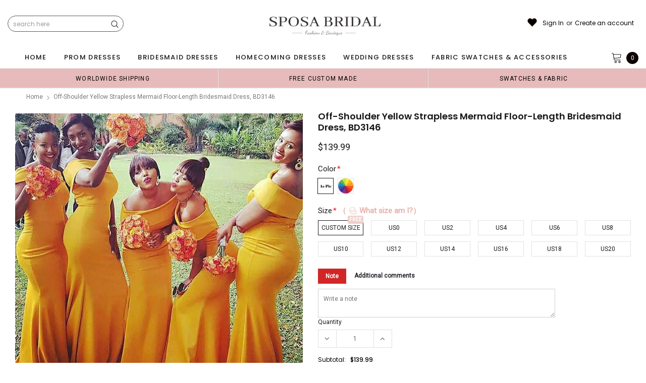

--- FILE ---
content_type: text/css
request_url: https://sposabridal.com/cdn/shop/t/18/assets/custom_styles.css?v=139858411140117808581713938775
body_size: 213
content:
span.jdgm-carousel-number-of-reviews{display:none!important}#myModal_review .modal-content .close{position:absolute;top:5px;right:5px}#myModal_review .modal-content{position:relative}.reviews_customization{margin-bottom:40px}.modal{display:none;position:fixed;z-index:999!important;left:0;top:0;width:100%;height:100%;overflow:auto;background-color:#000;background-color:#0009}#myModal_review .modal-content{background-color:#fefefe;margin:4% auto;padding:25px;border:1px solid #888;width:50%}.close{color:#aaa;float:right;font-size:28px;font-weight:700}.close:hover,.close:focus{color:#000;text-decoration:none;cursor:pointer}.jdgm-carousel__item-wrapper{height:100%!important}.jdgm-carousel--focused-theme .jdgm-carousel-item__left-column{vertical-align:middle;height:100%}.jdgm-carousel-item__product-image{width:100%!important;height:350px!important;object-fit:cover}.jdgm-carousel--aligned-theme .jdgm-carousel-item__review-wrapper{float:left;width:100%;padding-bottom:15px;height:auto}.jdgm-carousel-item__review{margin-top:-20px;position:relative}.jdgm-carousel-item__review-wrapper{position:absolute;top:0;bottom:0;left:0;right:0;height:100%;width:100%;opacity:0;transition:.5s ease;background-color:#00000080}.jdgm-carousel-item__review-rating{position:absolute;top:60%;left:50%;-webkit-transform:translate(-50%,-50%);-ms-transform:translate(-50%,-50%);transform:translate(-50%,-50%);text-align:center}.jdgm-carousel-item:hover .jdgm-carousel-item__review-wrapper{opacity:1!important}.jdgm-carousel-item__review-rating{background:#fff;padding:10px;width:90%;margin:0 auto;border-radius:10px;text-align:center}.jdgm-carousel-item{margin:0 10px;padding:0!important}.jdgm-carousel--aligned-theme .jdgm-carousel-item__review-rating{font-size:18px}.jdgm-carousel-wrapper .jdgm-carousel-item{width:14.5%;margin:1px}.jdgm-carousel-wrapper .jdgm-widget.jdgm-carousel{width:100%!important}.jdgm-carousel-wrapper{width:100%!important;padding:0!important}.jdgm-carousel__item-container .jdgm-carousel__item-wrapper .jdgm-carousel-item{background:#fbf5ee;overflow-y:auto}.jdgm-carousel-item__review-rating{background:transparent}@media only screen and (max-width:767px) and (min-width: 320px){.jdgm-carousel--aligned-theme .jdgm-carousel-item__review-rating{font-size:10px}.jdgm-carousel-item__review-rating{padding:6px!important;width:100%}.jdgm-carousel-wrapper .jdgm-carousel-item{width:35%}.jdgm-carousel-wrapper .jdgm-carousel__arrows .jdgm-carousel__right-arrow{margin-right:15px;margin-top:-125px!important}.jdgm-carousel-wrapper .jdgm-carousel__arrows .jdgm-carousel__left-arrow{margin-left:15px;margin-top:-125px!important}.jdgm-carousel-item__product-image{height:200px!important}.jdgm-carousel-title-and-link h2{font-size:20px!important}.jdgm-carousel-wrapper{padding:0 0 30px!important}.jdgm-carousel__item-container .jdgm-carousel__item-wrapper .jdgm-carousel-item{height:200px;background:#fbf5ee;overflow-y:auto}.view_reviews{position:relative!important;margin:0 auto;width:fit-content;padding-bottom:30px}#myModal_review .modal-content{width:100%!important;margin:15% auto!important}.home_reviews_section{padding-top:20px!important}.jdgm-carousel-item__review-rating{top:90%!important}h2.jdgm-carousel-title11{font-size:2.2rem!important}.view_reviews{margin-bottom:0!important}.view_reviews .btn{position:relative!important;margin:0 auto;padding:8px 40px!important;right:0!important}.jdgm-carousel-wrapper .jdgm-carousel-item__review{height:auto;padding-top:20px}.view_reviews h2{margin-bottom:0}.view_reviews h6{margin:12px 0!important}}.jdgm-carousel-wrapper .jdgm-carousel__right-arrow,.jdgm-carousel-wrapper .jdgm-carousel__left-arrow{margin-top:-170px!important}.jdgm-carousel-item__reviewer-name-wrapper,.jdgm-carousel-item__review-content{display:none}.jdgm-carousel-item,.home_reviews{position:relative}.view_reviews{display:grid;width:100%;text-align:center;margin-bottom:20px;align-item:center}.view_reviews .btn{position:absolute;right:15px;border-radius:40px;padding:12px 45px}.jdgm-carousel-wrapper .jdgm-all-reviews-rating-wrapper{display:none!important}h2.jdgm-carousel-title11{text-align:center;margin-bottom:5px;color:#c66e67;font-family:abril_displaybold!important;font-weight:700!important;font-size:3rem}.jdgm-carousel-title-and-link{margin-bottom:10px!important}.home_reviews_section{width:95%;margin:0 auto;padding-top:20px}.jdgm-carousel-wrapper .jdgm-carousel__left-arrow{margin-left:30px}.jdgm-carousel-wrapper .jdgm-carousel__right-arrow{margin-right:30px}
/*# sourceMappingURL=/cdn/shop/t/18/assets/custom_styles.css.map?v=139858411140117808581713938775 */


--- FILE ---
content_type: text/javascript; charset=utf-8
request_url: https://sposabridal.com/products/off-shoulder-yellow-strapless-mermaid-floor-length-bridesmaid-dress-bd3146.js
body_size: 1528
content:
{"id":6805424046169,"title":"Off-shoulder Yellow Strapless Mermaid Floor-length Bridesmaid Dress, BD3146","handle":"off-shoulder-yellow-strapless-mermaid-floor-length-bridesmaid-dress-bd3146","description":"\u003cp\u003eOff-shoulder Yellow Strapless Mermaid Floor-length Bridesmaid Dress, BD3146\u003cbr\u003e\u003cstrong\u003eDescription\u003c\/strong\u003e\u003cspan\u003e:\u003c\/span\u003e\u003cbr\u003e\u003cspan\u003e1. Material: soft satin.\u003c\/span\u003e\u003cbr\u003e\u003cspan\u003e2. Color: custom colors are welcome, please \u003c\/span\u003e\u003cspan style=\"text-decoration: underline; color: #5a3870;\"\u003e\u003ca style=\"color: #5a3870;\" href=\"https:\/\/sposabridal.com\/pages\/frontpage\"\u003e\u003cstrong\u003eContact us\u003c\/strong\u003e\u003c\/a\u003e\u003c\/span\u003e\u003cspan\u003e and tell us style number, we will send you color charts to choose.\u003c\/span\u003e\u003cbr\u003e\u003cspan\u003e3. Size: standard size or custom size, if you need custom service, we need following measurements, please leave information in the note of shopping cart. * are necessary.\u003c\/span\u003e\u003cbr\u003e\u003cstrong\u003e*bust\u003c\/strong\u003e\u003cspan\u003e _______ cm\/inch\u003c\/span\u003e\u003cbr\u003e\u003cstrong\u003e*waist\u003c\/strong\u003e\u003cspan\u003e _______cm\/inch\u003c\/span\u003e\u003cbr\u003e\u003cstrong\u003e*hips\u003c\/strong\u003e\u003cspan\u003e _______cm\/inch\u003c\/span\u003e\u003cbr\u003e\u003cspan\u003eshoulder to shoulder _______cm\/inch (from back of shoulder)\u003c\/span\u003e\u003cbr\u003e\u003cspan\u003eshoulder to bust _______cm\/inch (from middle shoulder to nipple)\u003c\/span\u003e\u003cbr\u003e\u003cspan\u003eshoulder to waist _______cm\/inch (from middle of shoulder to natural waist)\u003c\/span\u003e\u003cbr\u003e\u003cstrong\u003e*shoulder to floor with shoes on\u003c\/strong\u003e\u003cspan\u003e _______cm\/inch (from middle of shoulder over nipple to floor with shoes on)\u003c\/span\u003e\u003cbr\u003e\u003cspan\u003enipple to nipple _______cm\/inch\u003c\/span\u003e\u003cbr\u003e\u003cspan\u003earmhole _________cm\/inch (end of arm)\u003c\/span\u003e\u003cbr\u003e\u003cspan\u003e4. Delivery time:\u003c\/span\u003e\u003cbr\u003e\u003cspan\u003eRush order: within 20 natural days or even earlier.\u003c\/span\u003e\u003cbr\u003e\u003cspan\u003eNormal time: within 35 natural days.\u003c\/span\u003e\u003cbr\u003e\u003cspan\u003e5. Shipping: by UPS or DHL or some special airline.\u003c\/span\u003e\u003cbr\u003e\u003cspan\u003e6. Payment: Credit Card, PayPal, bank transfer, western union and so on.\u003c\/span\u003e\u003c\/p\u003e","published_at":"2021-09-16T15:56:25+08:00","created_at":"2021-09-16T15:56:26+08:00","vendor":"SposaBridal","type":"bridesmaid dresses","tags":["best sale bridesmaid dresses","bridesmaid dress","bridesmaid dresses","cheap bridesmaid dresses","different style bridesmaid dresses","dress for maid of honor","dresses for maid of honor","floor-length bridesmaid dress","junior bridesmaid dresses","long bridesmaid dress","long bridesmaid dresses","long prom dress","long prom dresses","maxi bridesmaid dress","maxi bridesmaid dresses","mermaid","mermaid bridesmaid dresses","modest bridesmaid dress","mother of bride dresses","new arrival dresses","plus size bridesmaid dress","sexy","sexy bridesmaid dresses","wedding","wedding guest dress","wedding guest dresses","wedding party","wedding party dress","women dress","women wedding party dresses"],"price":13999,"price_min":13999,"price_max":13999,"available":true,"price_varies":false,"compare_at_price":null,"compare_at_price_min":0,"compare_at_price_max":0,"compare_at_price_varies":false,"variants":[{"id":39444933083225,"title":"Custom Size \/ Picture Color","option1":"Custom Size","option2":"Picture Color","option3":null,"sku":null,"requires_shipping":true,"taxable":true,"featured_image":null,"available":true,"name":"Off-shoulder Yellow Strapless Mermaid Floor-length Bridesmaid Dress, BD3146 - Custom Size \/ Picture Color","public_title":"Custom Size \/ Picture Color","options":["Custom Size","Picture Color"],"price":13999,"weight":900,"compare_at_price":null,"inventory_quantity":28,"inventory_management":"shopify","inventory_policy":"deny","barcode":null,"requires_selling_plan":false,"selling_plan_allocations":[]},{"id":39444933148761,"title":"Custom Size \/ Custom Color(leaving a note)","option1":"Custom Size","option2":"Custom Color(leaving a note)","option3":null,"sku":null,"requires_shipping":true,"taxable":true,"featured_image":null,"available":true,"name":"Off-shoulder Yellow Strapless Mermaid Floor-length Bridesmaid Dress, BD3146 - Custom Size \/ Custom Color(leaving a note)","public_title":"Custom Size \/ Custom Color(leaving a note)","options":["Custom Size","Custom Color(leaving a note)"],"price":13999,"weight":900,"compare_at_price":null,"inventory_quantity":28,"inventory_management":"shopify","inventory_policy":"deny","barcode":null,"requires_selling_plan":false,"selling_plan_allocations":[]},{"id":39444933214297,"title":"US0 \/ Picture Color","option1":"US0","option2":"Picture Color","option3":null,"sku":null,"requires_shipping":true,"taxable":true,"featured_image":null,"available":true,"name":"Off-shoulder Yellow Strapless Mermaid Floor-length Bridesmaid Dress, BD3146 - US0 \/ Picture Color","public_title":"US0 \/ Picture Color","options":["US0","Picture Color"],"price":13999,"weight":900,"compare_at_price":null,"inventory_quantity":28,"inventory_management":"shopify","inventory_policy":"deny","barcode":null,"requires_selling_plan":false,"selling_plan_allocations":[]},{"id":39444933279833,"title":"US0 \/ Custom Color(leaving a note)","option1":"US0","option2":"Custom Color(leaving a note)","option3":null,"sku":null,"requires_shipping":true,"taxable":true,"featured_image":null,"available":true,"name":"Off-shoulder Yellow Strapless Mermaid Floor-length Bridesmaid Dress, BD3146 - US0 \/ Custom Color(leaving a note)","public_title":"US0 \/ Custom Color(leaving a note)","options":["US0","Custom Color(leaving a note)"],"price":13999,"weight":900,"compare_at_price":null,"inventory_quantity":28,"inventory_management":"shopify","inventory_policy":"deny","barcode":null,"requires_selling_plan":false,"selling_plan_allocations":[]},{"id":39444933345369,"title":"US2 \/ Picture Color","option1":"US2","option2":"Picture Color","option3":null,"sku":null,"requires_shipping":true,"taxable":true,"featured_image":null,"available":true,"name":"Off-shoulder Yellow Strapless Mermaid Floor-length Bridesmaid Dress, BD3146 - US2 \/ Picture Color","public_title":"US2 \/ Picture Color","options":["US2","Picture Color"],"price":13999,"weight":900,"compare_at_price":null,"inventory_quantity":28,"inventory_management":"shopify","inventory_policy":"deny","barcode":null,"requires_selling_plan":false,"selling_plan_allocations":[]},{"id":39444933410905,"title":"US2 \/ Custom Color(leaving a note)","option1":"US2","option2":"Custom Color(leaving a note)","option3":null,"sku":null,"requires_shipping":true,"taxable":true,"featured_image":null,"available":true,"name":"Off-shoulder Yellow Strapless Mermaid Floor-length Bridesmaid Dress, BD3146 - US2 \/ Custom Color(leaving a note)","public_title":"US2 \/ Custom Color(leaving a note)","options":["US2","Custom Color(leaving a note)"],"price":13999,"weight":900,"compare_at_price":null,"inventory_quantity":28,"inventory_management":"shopify","inventory_policy":"deny","barcode":null,"requires_selling_plan":false,"selling_plan_allocations":[]},{"id":39444933476441,"title":"US4 \/ Picture Color","option1":"US4","option2":"Picture Color","option3":null,"sku":null,"requires_shipping":true,"taxable":true,"featured_image":null,"available":true,"name":"Off-shoulder Yellow Strapless Mermaid Floor-length Bridesmaid Dress, BD3146 - US4 \/ Picture Color","public_title":"US4 \/ Picture Color","options":["US4","Picture Color"],"price":13999,"weight":900,"compare_at_price":null,"inventory_quantity":28,"inventory_management":"shopify","inventory_policy":"deny","barcode":null,"requires_selling_plan":false,"selling_plan_allocations":[]},{"id":39444933541977,"title":"US4 \/ Custom Color(leaving a note)","option1":"US4","option2":"Custom Color(leaving a note)","option3":null,"sku":null,"requires_shipping":true,"taxable":true,"featured_image":null,"available":true,"name":"Off-shoulder Yellow Strapless Mermaid Floor-length Bridesmaid Dress, BD3146 - US4 \/ Custom Color(leaving a note)","public_title":"US4 \/ Custom Color(leaving a note)","options":["US4","Custom Color(leaving a note)"],"price":13999,"weight":900,"compare_at_price":null,"inventory_quantity":28,"inventory_management":"shopify","inventory_policy":"deny","barcode":null,"requires_selling_plan":false,"selling_plan_allocations":[]},{"id":39444933607513,"title":"US6 \/ Picture Color","option1":"US6","option2":"Picture Color","option3":null,"sku":null,"requires_shipping":true,"taxable":true,"featured_image":null,"available":true,"name":"Off-shoulder Yellow Strapless Mermaid Floor-length Bridesmaid Dress, BD3146 - US6 \/ Picture Color","public_title":"US6 \/ Picture Color","options":["US6","Picture Color"],"price":13999,"weight":900,"compare_at_price":null,"inventory_quantity":28,"inventory_management":"shopify","inventory_policy":"deny","barcode":null,"requires_selling_plan":false,"selling_plan_allocations":[]},{"id":39444933673049,"title":"US6 \/ Custom Color(leaving a note)","option1":"US6","option2":"Custom Color(leaving a note)","option3":null,"sku":null,"requires_shipping":true,"taxable":true,"featured_image":null,"available":true,"name":"Off-shoulder Yellow Strapless Mermaid Floor-length Bridesmaid Dress, BD3146 - US6 \/ Custom Color(leaving a note)","public_title":"US6 \/ Custom Color(leaving a note)","options":["US6","Custom Color(leaving a note)"],"price":13999,"weight":900,"compare_at_price":null,"inventory_quantity":28,"inventory_management":"shopify","inventory_policy":"deny","barcode":null,"requires_selling_plan":false,"selling_plan_allocations":[]},{"id":39444933738585,"title":"US8 \/ Picture Color","option1":"US8","option2":"Picture Color","option3":null,"sku":null,"requires_shipping":true,"taxable":true,"featured_image":null,"available":true,"name":"Off-shoulder Yellow Strapless Mermaid Floor-length Bridesmaid Dress, BD3146 - US8 \/ Picture Color","public_title":"US8 \/ Picture Color","options":["US8","Picture Color"],"price":13999,"weight":900,"compare_at_price":null,"inventory_quantity":28,"inventory_management":"shopify","inventory_policy":"deny","barcode":null,"requires_selling_plan":false,"selling_plan_allocations":[]},{"id":39444933804121,"title":"US8 \/ Custom Color(leaving a note)","option1":"US8","option2":"Custom Color(leaving a note)","option3":null,"sku":null,"requires_shipping":true,"taxable":true,"featured_image":null,"available":true,"name":"Off-shoulder Yellow Strapless Mermaid Floor-length Bridesmaid Dress, BD3146 - US8 \/ Custom Color(leaving a note)","public_title":"US8 \/ Custom Color(leaving a note)","options":["US8","Custom Color(leaving a note)"],"price":13999,"weight":900,"compare_at_price":null,"inventory_quantity":28,"inventory_management":"shopify","inventory_policy":"deny","barcode":null,"requires_selling_plan":false,"selling_plan_allocations":[]},{"id":39444933869657,"title":"US10 \/ Picture Color","option1":"US10","option2":"Picture Color","option3":null,"sku":null,"requires_shipping":true,"taxable":true,"featured_image":null,"available":true,"name":"Off-shoulder Yellow Strapless Mermaid Floor-length Bridesmaid Dress, BD3146 - US10 \/ Picture Color","public_title":"US10 \/ Picture Color","options":["US10","Picture Color"],"price":13999,"weight":900,"compare_at_price":null,"inventory_quantity":28,"inventory_management":"shopify","inventory_policy":"deny","barcode":null,"requires_selling_plan":false,"selling_plan_allocations":[]},{"id":39444933935193,"title":"US10 \/ Custom Color(leaving a note)","option1":"US10","option2":"Custom Color(leaving a note)","option3":null,"sku":null,"requires_shipping":true,"taxable":true,"featured_image":null,"available":true,"name":"Off-shoulder Yellow Strapless Mermaid Floor-length Bridesmaid Dress, BD3146 - US10 \/ Custom Color(leaving a note)","public_title":"US10 \/ Custom Color(leaving a note)","options":["US10","Custom Color(leaving a note)"],"price":13999,"weight":900,"compare_at_price":null,"inventory_quantity":28,"inventory_management":"shopify","inventory_policy":"deny","barcode":null,"requires_selling_plan":false,"selling_plan_allocations":[]},{"id":39444934000729,"title":"US12 \/ Picture Color","option1":"US12","option2":"Picture Color","option3":null,"sku":null,"requires_shipping":true,"taxable":true,"featured_image":null,"available":true,"name":"Off-shoulder Yellow Strapless Mermaid Floor-length Bridesmaid Dress, BD3146 - US12 \/ Picture Color","public_title":"US12 \/ Picture Color","options":["US12","Picture Color"],"price":13999,"weight":900,"compare_at_price":null,"inventory_quantity":28,"inventory_management":"shopify","inventory_policy":"deny","barcode":null,"requires_selling_plan":false,"selling_plan_allocations":[]},{"id":39444934066265,"title":"US12 \/ Custom Color(leaving a note)","option1":"US12","option2":"Custom Color(leaving a note)","option3":null,"sku":null,"requires_shipping":true,"taxable":true,"featured_image":null,"available":true,"name":"Off-shoulder Yellow Strapless Mermaid Floor-length Bridesmaid Dress, BD3146 - US12 \/ Custom Color(leaving a note)","public_title":"US12 \/ Custom Color(leaving a note)","options":["US12","Custom Color(leaving a note)"],"price":13999,"weight":900,"compare_at_price":null,"inventory_quantity":28,"inventory_management":"shopify","inventory_policy":"deny","barcode":null,"requires_selling_plan":false,"selling_plan_allocations":[]},{"id":39444934131801,"title":"US14 \/ Picture Color","option1":"US14","option2":"Picture Color","option3":null,"sku":null,"requires_shipping":true,"taxable":true,"featured_image":null,"available":true,"name":"Off-shoulder Yellow Strapless Mermaid Floor-length Bridesmaid Dress, BD3146 - US14 \/ Picture Color","public_title":"US14 \/ Picture Color","options":["US14","Picture Color"],"price":13999,"weight":900,"compare_at_price":null,"inventory_quantity":28,"inventory_management":"shopify","inventory_policy":"deny","barcode":null,"requires_selling_plan":false,"selling_plan_allocations":[]},{"id":39444934197337,"title":"US14 \/ Custom Color(leaving a note)","option1":"US14","option2":"Custom Color(leaving a note)","option3":null,"sku":null,"requires_shipping":true,"taxable":true,"featured_image":null,"available":true,"name":"Off-shoulder Yellow Strapless Mermaid Floor-length Bridesmaid Dress, BD3146 - US14 \/ Custom Color(leaving a note)","public_title":"US14 \/ Custom Color(leaving a note)","options":["US14","Custom Color(leaving a note)"],"price":13999,"weight":900,"compare_at_price":null,"inventory_quantity":28,"inventory_management":"shopify","inventory_policy":"deny","barcode":null,"requires_selling_plan":false,"selling_plan_allocations":[]},{"id":39444934262873,"title":"US16 \/ Picture Color","option1":"US16","option2":"Picture Color","option3":null,"sku":null,"requires_shipping":true,"taxable":true,"featured_image":null,"available":true,"name":"Off-shoulder Yellow Strapless Mermaid Floor-length Bridesmaid Dress, BD3146 - US16 \/ Picture Color","public_title":"US16 \/ Picture Color","options":["US16","Picture Color"],"price":13999,"weight":900,"compare_at_price":null,"inventory_quantity":28,"inventory_management":"shopify","inventory_policy":"deny","barcode":null,"requires_selling_plan":false,"selling_plan_allocations":[]},{"id":39444934328409,"title":"US16 \/ Custom Color(leaving a note)","option1":"US16","option2":"Custom Color(leaving a note)","option3":null,"sku":null,"requires_shipping":true,"taxable":true,"featured_image":null,"available":true,"name":"Off-shoulder Yellow Strapless Mermaid Floor-length Bridesmaid Dress, BD3146 - US16 \/ Custom Color(leaving a note)","public_title":"US16 \/ Custom Color(leaving a note)","options":["US16","Custom Color(leaving a note)"],"price":13999,"weight":900,"compare_at_price":null,"inventory_quantity":28,"inventory_management":"shopify","inventory_policy":"deny","barcode":null,"requires_selling_plan":false,"selling_plan_allocations":[]},{"id":39444934393945,"title":"US18 \/ Picture Color","option1":"US18","option2":"Picture Color","option3":null,"sku":null,"requires_shipping":true,"taxable":true,"featured_image":null,"available":true,"name":"Off-shoulder Yellow Strapless Mermaid Floor-length Bridesmaid Dress, BD3146 - US18 \/ Picture Color","public_title":"US18 \/ Picture Color","options":["US18","Picture Color"],"price":13999,"weight":900,"compare_at_price":null,"inventory_quantity":28,"inventory_management":"shopify","inventory_policy":"deny","barcode":null,"requires_selling_plan":false,"selling_plan_allocations":[]},{"id":39444934459481,"title":"US18 \/ Custom Color(leaving a note)","option1":"US18","option2":"Custom Color(leaving a note)","option3":null,"sku":null,"requires_shipping":true,"taxable":true,"featured_image":null,"available":true,"name":"Off-shoulder Yellow Strapless Mermaid Floor-length Bridesmaid Dress, BD3146 - US18 \/ Custom Color(leaving a note)","public_title":"US18 \/ Custom Color(leaving a note)","options":["US18","Custom Color(leaving a note)"],"price":13999,"weight":900,"compare_at_price":null,"inventory_quantity":28,"inventory_management":"shopify","inventory_policy":"deny","barcode":null,"requires_selling_plan":false,"selling_plan_allocations":[]},{"id":39444934525017,"title":"US20 \/ Picture Color","option1":"US20","option2":"Picture Color","option3":null,"sku":null,"requires_shipping":true,"taxable":true,"featured_image":null,"available":true,"name":"Off-shoulder Yellow Strapless Mermaid Floor-length Bridesmaid Dress, BD3146 - US20 \/ Picture Color","public_title":"US20 \/ Picture Color","options":["US20","Picture Color"],"price":13999,"weight":900,"compare_at_price":null,"inventory_quantity":28,"inventory_management":"shopify","inventory_policy":"deny","barcode":null,"requires_selling_plan":false,"selling_plan_allocations":[]},{"id":39444934590553,"title":"US20 \/ Custom Color(leaving a note)","option1":"US20","option2":"Custom Color(leaving a note)","option3":null,"sku":null,"requires_shipping":true,"taxable":true,"featured_image":null,"available":true,"name":"Off-shoulder Yellow Strapless Mermaid Floor-length Bridesmaid Dress, BD3146 - US20 \/ Custom Color(leaving a note)","public_title":"US20 \/ Custom Color(leaving a note)","options":["US20","Custom Color(leaving a note)"],"price":13999,"weight":900,"compare_at_price":null,"inventory_quantity":28,"inventory_management":"shopify","inventory_policy":"deny","barcode":null,"requires_selling_plan":false,"selling_plan_allocations":[]}],"images":["\/\/cdn.shopify.com\/s\/files\/1\/1468\/5418\/products\/off-shoulderyellowstraplessmermaidfloor-lengthbridesmaiddress_BD3146.jpg?v=1631779043","\/\/cdn.shopify.com\/s\/files\/1\/1468\/5418\/products\/off-shoulderyellowstraplessmermaidfloor-lengthbridesmaiddress_BD3146-0.jpg?v=1643081362"],"featured_image":"\/\/cdn.shopify.com\/s\/files\/1\/1468\/5418\/products\/off-shoulderyellowstraplessmermaidfloor-lengthbridesmaiddress_BD3146.jpg?v=1631779043","options":[{"name":"Size","position":1,"values":["Custom Size","US0","US2","US4","US6","US8","US10","US12","US14","US16","US18","US20"]},{"name":"Color","position":2,"values":["Picture Color","Custom Color(leaving a note)"]}],"url":"\/products\/off-shoulder-yellow-strapless-mermaid-floor-length-bridesmaid-dress-bd3146","media":[{"alt":null,"id":20699151368281,"position":1,"preview_image":{"aspect_ratio":1.0,"height":800,"width":800,"src":"https:\/\/cdn.shopify.com\/s\/files\/1\/1468\/5418\/products\/off-shoulderyellowstraplessmermaidfloor-lengthbridesmaiddress_BD3146.jpg?v=1631779043"},"aspect_ratio":1.0,"height":800,"media_type":"image","src":"https:\/\/cdn.shopify.com\/s\/files\/1\/1468\/5418\/products\/off-shoulderyellowstraplessmermaidfloor-lengthbridesmaiddress_BD3146.jpg?v=1631779043","width":800},{"alt":null,"id":20699151401049,"position":2,"preview_image":{"aspect_ratio":0.476,"height":1260,"width":600,"src":"https:\/\/cdn.shopify.com\/s\/files\/1\/1468\/5418\/products\/off-shoulderyellowstraplessmermaidfloor-lengthbridesmaiddress_BD3146-0.jpg?v=1643081362"},"aspect_ratio":0.476,"height":1260,"media_type":"image","src":"https:\/\/cdn.shopify.com\/s\/files\/1\/1468\/5418\/products\/off-shoulderyellowstraplessmermaidfloor-lengthbridesmaiddress_BD3146-0.jpg?v=1643081362","width":600}],"requires_selling_plan":false,"selling_plan_groups":[]}

--- FILE ---
content_type: text/javascript
request_url: https://sposabridal.com/cdn/shop/t/18/assets/jewelias.min.js?v=62179790988882117721713938776
body_size: 12493
content:
!function(e){var t=e("body"),i=(e("body"),e(document)),o=e("#showLeftPush"),a=(e("#cartToggle"),e("#dropdown-cart")),n=e(".nav-customer"),s=e(".wrapper-top-cart"),r=a.find(".no-items"),l=a.find(".has-items"),d=a.find(".mini-products-list"),c=localStorage.getItem("items")?JSON.parse(localStorage.getItem("items")):[];function p(t){t.change(function(){var t=e(this).closest(".swatch").attr("data-option-index"),i=e(this).val();e(this).closest("form").find(".single-option-selector").eq(t).val(i).trigger("change")})}if(e(".wrapper-overlay"),e(".collection-sidebar").length&&History.Adapter.bind(window,"statechange",function(){if(History.getState(),!f.isSidebarAjaxClick){f.sidebarParams();var e=f.sidebarCreateUrl();f.sidebarGetContent(e)}f.isSidebarAjaxClick=!1}),window.use_color_swatch&&(p(e(".swatch :radio")),Shopify.productOptionsMap={},Shopify.quickViewOptionsMap={},Shopify.updateOptionsInSelector=function(t,i){switch(Shopify.optionsMap=".product"===i?Shopify.productOptionsMap:Shopify.quickViewOptionsMap,t){case 0:var o="root",a=e(i+".single-option-selector:eq(0)");break;case 1:o=e(i+" .single-option-selector:eq(0)").val(),a=e(i+" .single-option-selector:eq(1)");break;case 2:o=e(i+" .single-option-selector:eq(0)").val(),o+=" / "+e(i+" .single-option-selector:eq(1)").val(),a=e(i+" .single-option-selector:eq(2)")}var n=a.val();a.empty();var s=Shopify.optionsMap[o];if(s&&s.length){for(var r=0;r<s.length;r++){var l=s[r],d=e("<option></option>").val(l).html(l);a.append(d)}e(i+' .swatch[data-option-index="'+t+'"] .swatch-element').each(function(){-1!==e.inArray(e(this).attr("data-value"),s)?e(this).removeClass("soldout").find(":radio").removeAttr("disabled","disabled"):e(this).addClass("soldout").find(":radio").removeAttr("checked").attr("disabled","disabled")}),-1!==e.inArray(n,s)&&a.val(n),a.trigger("change")}},Shopify.linkOptionSelectors=function(t,i){Shopify.optionsMap=".product"===i?Shopify.productOptionsMap:Shopify.quickViewOptionsMap;for(var o=0;o<t.variants.length;o++){var a=t.variants[o];if(a.available){if(Shopify.optionsMap.root=Shopify.optionsMap.root||[],Shopify.optionsMap.root.push(a.option1),Shopify.optionsMap.root=Shopify.uniq(Shopify.optionsMap.root),1<t.options.length){var n=a.option1;Shopify.optionsMap[n]=Shopify.optionsMap[n]||[],Shopify.optionsMap[n].push(a.option2),Shopify.optionsMap[n]=Shopify.uniq(Shopify.optionsMap[n])}3===t.options.length&&(n=a.option1+" / "+a.option2,Shopify.optionsMap[n]=Shopify.optionsMap[n]||[],Shopify.optionsMap[n].push(a.option3),Shopify.optionsMap[n]=Shopify.uniq(Shopify.optionsMap[n]))}}Shopify.updateOptionsInSelector(0,i),1<t.options.length&&Shopify.updateOptionsInSelector(1,i),3===t.options.length&&Shopify.updateOptionsInSelector(2,i),e(i+" .single-option-selector:eq(0)").change(function(){return Shopify.updateOptionsInSelector(1,i),3===t.options.length&&Shopify.updateOptionsInSelector(2,i),!0}),e(i+" .single-option-selector:eq(1)").change(function(){return 3===t.options.length&&Shopify.updateOptionsInSelector(2,i),!0})}),e(document).ready(function(){i.ajaxStart(function(){f.isAjaxLoading=!0}),i.ajaxStop(function(){f.isAjaxLoading=!1}),f.init(),e(document).on("shopify:section:load",f.initRelatedProductSlider).on("shopify:section:unload",f.initRelatedProductSlider).on("shopify:section:load",f.initProductSidebarSlider).on("shopify:section:unload",f.initProductSidebarSlider).on("shopify:section:load",f.initProductMoreview).on("shopify:section:unload",f.initProductMoreview).on("shopify:section:load",f.Page_brands).on("shopify:section:unload",f.Page_brands).on("shopify:section:load",f.initMobileMenu).on("shopify:section:unload",f.initMobileMenu).on("shopify:section:load",f.SlicksliderHP).on("shopify:section:unload",f.SlicksliderHP).on("shopify:section:load",f.initQuickView).on("shopify:section:unload",f.initQuickView).on("shopify:section:load",f.initslideshow).on("shopify:section:unload",f.initslideshow),e(document).on("click touchstart",function(t){var i=e(".lookbook-modal"),o=e(".hd-option");!i.is(t.target)&&0===i.has(t.target).length&&!o.is(t.target)&&0===o.has(t.target).length&&1024<window.innerWidth&&f.closeLookBookPopup()})}),e(window).off("resize.mobileMenu").on("resize.mobileMenu",function(){f.initMobileMenu()}),e(window).off("resize.initDropdownFooter").on("resize.initDropdownFooter",function(){f.initDropdownFooterMenu()}),e(document).keyup(function(t){27==t.keyCode&&(f.closeLookBookPopup(),clearTimeout(f.jeweliasTimeout),e(".modal").is(":visible")&&e(".modal").fadeOut(500))}),e(".template-collection").length||e(".template-product").length||e(".template-blog").length||e(".template-article").length){var u,h=e(window).width();e(window).off("resize.sidebarInitToggle").on("resize.sidebarInitToggle",function(){clearTimeout(u),u=setTimeout(function(){h!==e(window).width()&&(h=e(window).width())},50)})}var f={jeweliasTimeout:null,isSidebarAjaxClick:!1,isAjaxLoading:!1,init:function(){this.cookie_popup(),this.closeproductcms(),this.initSearchToggle(),this.initMobileMenu(),this.appendCustomerDropdownMobile(),this.appendCartDropdownMobile(),this.openCustomerDropDownMobile(),this.MultiOption(),this.initDropdownLogin(),this.initLookBookProduct(),this.initDropdownCart(),this.closeDropdown(),this.initColorSwatchGrid(),this.initScrollTop(),this.closeModal(),this.initAddToCart(),this.initQuickView(),this.initFixedTopMenu(),this.initDropdownSearch(),this.initDropdownMenu(),this.initDropdownFooterMenu(),this.SlicksliderHP(),this.slider_megamenu(),this.slider_promotion_bar(),this.initWishListIcons(),this.doAddOrRemoveWishlish(),e(".template-index").length&&this.initToDay(),(e(".template-index").length||e(".lookbook-content").length)&&this.initslideshow(),(e(".template-collection").length||e(".template-product").length||e(".template-blog").length||e(".template-article").length)&&(this.initProductSidebarSlider(),this.sidebarInitToggle()),e(".template-collection").length&&(this.initSidebar(),this.initToolbar(),this.sidebarMapPaging(),this.initInfiniteScrolling(),this.hide_filter()),e(".template-product").length&&(this.initProductMoreview(),this.initRelatedProductSlider(),this.initProductAddToCart(),this.initZoom(),this.initEventPopupNextPrevProduct(),this.initStickyAddtoCart(),this.initLookbookProductDescription()),e(".template-cart").length&&(this.initCartQty(),this.featuredproduct(e(".best-sell-product"))),e(".template-search").length&&(this.sidebarMapPaging(),this.sidebarParams(),this.initInfiniteScrolling()),e(".brands-page").length&&this.Page_brands(),e(".template-article").length&&this.initLookbookProductDescription(),e(".template-page").length&&e(".wishlist-page").length&&this.initWishLists()},cookie_popup:function(){e("#accept-cookies").show(),"closed"==e.cookie("cookieMessage")&&e("#accept-cookies").remove(),e("#accept-cookies .btn-accept").bind("click",function(){e("#accept-cookies").remove(),e.cookie("cookieMessage","closed",{expires:1,path:"/"})})},closeproductcms:function(){"closed"==e.cookie("closeproductcms")&&e(".product-cms-custom").remove(),e(".product-cms-custom a.close_cms").bind("click",function(){e(".product-cms-custom").remove(),e.cookie("closeproductcms","closed",{expires:1,path:"/"})})},initSearchToggle:function(){var t=e(".menu-mobile .searchToggle"),i=e(".site-header .header-wrapper .column-right .header-search");t.length&&t.off("click.initSearchToggle").on("click.initSearchToggle",function(t){t.preventDefault(),t.stopPropagation(),i.toggle(),e("html").toggleClass("open-search"),e(".header-wrapper .menu-mobile").toggleClass("search-open"),s.hasClass("is-open")&&s.removeClass("is-open"),n.hasClass("is-open")&&(n.removeClass("is-open"),e(".userToggle").removeClass("is-open"),e("html").removeClass("customer-open")),e("html").hasClass("menu-open")&&(e("html").css({overflow:""}),e("html").removeClass("menu-open"),e(".header-wrapper .menu-mobile").removeClass("open_menu"),e(".site-nav-dropdown").removeClass("open-menu"),e(".site-nav .dropdow-lv2").removeClass("open-menu"),e(".site-nav .top-brands").removeClass("open-menu"))})},initMobileMenu:function(){window.innerWidth<1025?o.is(":visible")&&(e(".site-header").outerHeight(),t.off("click.toggleNav","#showLeftPush").on("click.toggleNav","#showLeftPush",function(t){t.preventDefault(),t.stopPropagation(),e(".search-results").is(":visible")&&e(".search-results").hide(),e("html").hasClass("open-search")&&(e("html").removeClass("open-search"),e(".header-wrapper .menu-mobile").removeClass("search-open"),e(".header-search").hide()),s.hasClass("is-open")&&s.removeClass("is-open"),n.hasClass("is-open")&&(n.removeClass("is-open"),e(".userToggle").removeClass("is-open"),e("html").removeClass("customer-open")),o.toggleClass("open"),e(".header-wrapper .menu-mobile").toggleClass("open_menu"),e("html").toggleClass("menu-open"),e("html").hasClass("menu-open")?e("html").css({overflow:"hidden"}):(e("html").css({overflow:""}),e(".navigation .site-nav .site-nav-dropdown.open-menu, .navigation .site-nav .site-nav-dropdown .inner ul.dropdow-lv2.open-menu, .navigation .site-nav .site-nav-dropdown .top-brands").removeClass("open-menu").css({overflow:""}),e(".navigation .site-nav .icon-dropdown").removeClass("mobile-toggle-open")),e(".wrap-overlay, .wrapper-left .close-menu").on("click",function(){e(".header-wrapper .menu-mobile").removeClass("open_menu"),e("#showLeftPush").removeClass("open"),e(".site-nav-dropdown").removeClass("open-menu"),e(".dropdow-lv2").removeClass("open-menu"),e(".site-nav .top-brands").removeClass("open-menu"),e("html").removeClass("menu-open"),e("html").css({overflow:""}),e(".navigation .site-nav .site-nav-dropdown.open-menu, .navigation .site-nav .site-nav-dropdown .inner ul.dropdow-lv2.open-menu, .navigation .site-nav .site-nav-dropdown .top-brands").removeClass("open-menu").css({overflow:""}),e(".navigation .site-nav .icon-dropdown").removeClass("mobile-toggle-open")})}),f.initDropdownMenuMobile(),e(".ft-multi-cur").prependTo(e(".wrapper-navigation .hd-option"))):e(".wrapper-navigation .hd-option .ft-multi-cur").hide()},initDropdownMenuMobile:function(){if(window.innerWidth<1025){var t=e(".site-nav .dropdown, .site-nav .inner-wrap"),i=e(".site-nav .menu-mb-title"),o=e(".site-nav .dropdown a .icon-dropdown");dropdown=e(".site-nav li.dropdown"),dropdown2=e(".site-nav .inner-wrap"),dropdownTopBrand=e(".site-nav .top-brands"),o.off("click.current").on("click.current",function(t){t.preventDefault(),t.stopPropagation(),e(this).parent().next(".site-nav-dropdown, .dropdow-lv2").addClass("open-menu")}),t.find("a").on("click",function(e){e.stopPropagation()}),i.off("click.closeMenu").on("click.closeMenu",function(t){t.preventDefault(),t.stopPropagation(),e(this).parent().removeClass("open-menu")})}dropdown.off("click.current").on("click.current",function(t){t.preventDefault(),t.stopPropagation(),e(this).children(".site-nav-dropdown").addClass("open-menu")}),dropdown2.off("click.current").on("click.current",function(t){t.preventDefault(),t.stopPropagation(),e(this).children(".dropdow-lv2").addClass("open-menu")}),dropdownTopBrand.off("click.current").on("click.current",function(t){t.preventDefault(),t.stopPropagation(),e(this).toggleClass("open-menu")})},appendCustomerDropdownMobile:function(){window.innerWidth<1025&&e("#dropdown-customer").appendTo(".wrapper-container")},appendCartDropdownMobile:function(){window.innerWidth<768&&e(".wrapper-top-cart").appendTo(".wrapper-container")},initFixedTopMenu:function(){e(".fix-top").length&&1024<e(window).width()&&(e(".wrapper-navigation-sticky").on("sticky-start",function(){e("body").addClass("fixed_top")}),e(".wrapper-navigation-sticky").on("sticky-end",function(){e("body").removeClass("fixed_top")}),e(".wrapper-navigation-sticky").sticky({topSpacing:0,zIndex:100}))},initDropdownSearch:function(){e(".header-search .searchToggle").click(function(){e(".header-search .search-form").addClass("open_sear"),e("body").addClass("opensearfix")}),e(".header-search .icon-close-fix").click(function(){e(".header-search .search-form").is(":visible")&&(e(".header-search .search-form").removeClass("open_sear"),e("body").removeClass("opensearfix"))}),e(".header-search .search-form .bg-search").click(function(){e(".header-search .search-form").removeClass("open_sear"),e("body").removeClass("opensearfix"),e("html").removeClass("open-search"),e(".header-wrapper .menu-mobile").removeClass("search-open"),e(".header-search").hide()})},initDropdownMenu:function(){e(".nav-bar .site-nav .item").on("mouseover",function(t){e(".wrapper-navigation").addClass("overlay-open")}),e(".nav-bar .site-nav .item").on("mouseleave",function(t){e(".wrapper-navigation").removeClass("overlay-open")})},openCustomerDropDownMobile:function(t,i){e(".customer-links .userToggle").click(function(){e(window).width()<1025&&e("html").addClass("customer-open")})},doOpenDropdown:function(t,i){t.off("click.toogleDropdown").on("click.toogleDropdown",function(t){t.preventDefault(),t.stopPropagation(),e(".search-results").is(":visible")&&e(".search-results").hide(),e("html").hasClass("open-search")&&(e("html").removeClass("open-search"),e(".header-wrapper .menu-mobile").removeClass("search-open"),e(".header-search").hide()),e("html").hasClass("menu-open")&&(e("html").removeClass("menu-open"),e("html").css({overflow:""}),e(".header-wrapper .menu-mobile").removeClass("open_menu"),e(".site-nav-dropdown").removeClass("open-menu"),e(".site-nav .dropdow-lv2").removeClass("open-menu"),e(".site-nav .top-brands").removeClass("open-menu")),".nav-customer"==i?s.hasClass("is-open")&&(s.removeClass("is-open"),e(".userToggle").removeClass("is-open"),e("html").removeClass("customer-open")):".wrapper-top-cart"==i&&n.hasClass("is-open")&&(n.removeClass("is-open"),e(".userToggle").removeClass("is-open"),e("html").removeClass("customer-open")),e(i).toggleClass("is-open"),e(i).parent().find(".userToggle").toggleClass("is-open")})},closeDropdown:function(){i.off("click.closeDropdown").on("click.closeDropdown",function(t){(!e(t.target).closest("#dropdown-customer").length&&!e(t.target).closest(".nav-customer").length&&n.hasClass("is-open")||!e(t.target).closest("#dropdown-cart").length&&!e(t.target).closest(".wrapper-top-cart").length&&s.hasClass("is-open"))&&(s.removeClass("is-open"),n.removeClass("is-open"),e(".userToggle").removeClass("is-open"),e("html").removeClass("customer-open"))}),e("#dropdown-customer .close-menu").on("click",function(){e(".customer-links .userToggle").removeClass("is-open"),e(".customer-links .nav-customer").removeClass("is-open"),e("html").removeClass("customer-open")}),e(".wrapper-top-cart .close-menu").on("click",function(){e(".wrapper-top-cart").removeClass("is-open")})},initDropdownLogin:function(){f.doOpenDropdown(e(".header-wrapper .userToggle"),".nav-customer")},MultiOption:function(){var t=e(".lang-currency-groups .lang-switcher").find(".active").text().trim();e(".lang-currency-groups .hd_lang").text(t);var i=e(".lang-currency-groups #currencies").find(".active").text().trim();e(".lang-currency-groups .hd_currency").text(i);var o=e(".lang-currency-groups .lang-switcher").find(".active img").attr("data-src");e(".lang-currency-groups .lang-switcher .icon-lang img").attr({src:o}),e(".lang-currency-groups #currencies li").on("click",function(){var t=e(".lang-currency-groups #currencies").find(".active").text();e(".lang-currency-groups .hd_currency").text(t)}),e(document).click(function(t){var i=e(".footer-middle .lang-currency-groups.ft-multi-cur .lang-switcher");i.is(t.target)||0!==i.has(t.target).length||e(".footer-middle .lang-currency-groups .lang-switcher .language").slideUp(300)}),e(".footer-middle .lang-currency-groups.ft-multi-cur .lang-switcher").on("click",function(){e(".footer-middle .lang-currency-groups .lang-switcher .language").slideToggle(300)}),e(document).click(function(t){var i=e(".footer-middle .ft-multi-cur .currency-groups");i.is(t.target)||0!==i.has(t.target).length||e(".footer-middle .lang-currency-groups .currency-groups #currencies").slideUp(300)}),e(".footer-middle .lang-currency-groups.ft-multi-cur .currency-groups").on("click",function(){e(".footer-middle .lang-currency-groups .currency-groups #currencies").slideToggle(300)})},slider_megamenu:function(){e(".featuredProductCarousel").length&&e(".featuredProductCarousel").slick({infinite:!0,slidesToShow:1,slidesToScroll:1,dots:!0,arrows:!1,autoplay:!0}),e(".site-nav li").mouseover(function(){e(".featuredProductCarousel").get(0).slick.setPosition()})},slider_promotion_bar:function(){e(".promotion-bar .block-item-list").length&&e(".promotion-bar .block-item-list").slick({infinite:!0,slidesToShow:3,slidesToScroll:3,dots:!1,arrows:!0,autoplay:!0,nextArrow:'<button type="button" class="slick-next"><svg version="1.1" id="Capa_1" xmlns="http://www.w3.org/2000/svg" xmlns:xlink="http://www.w3.org/1999/xlink" x="0px" y="0px" width="284.935px" height="284.936px" viewBox="0 0 284.935 284.936" style="enable-background:new 0 0 284.935 284.936;" xml:space="preserve"><path d="M222.701,135.9L89.652,2.857C87.748,0.955,85.557,0,83.084,0c-2.474,0-4.664,0.955-6.567,2.857L62.244,17.133 c-1.906,1.903-2.855,4.089-2.855,6.567c0,2.478,0.949,4.664,2.855,6.567l112.204,112.204L62.244,254.677 c-1.906,1.903-2.855,4.093-2.855,6.564c0,2.477,0.949,4.667,2.855,6.57l14.274,14.271c1.903,1.905,4.093,2.854,6.567,2.854 c2.473,0,4.663-0.951,6.567-2.854l133.042-133.044c1.902-1.902,2.854-4.093,2.854-6.567S224.603,137.807,222.701,135.9z"/></svg></button>',prevArrow:'<button type="button" class="slick-prev"><svg version="1.1" id="Capa_1" xmlns="http://www.w3.org/2000/svg" xmlns:xlink="http://www.w3.org/1999/xlink" x="0px" y="0px" width="284.935px" height="284.936px" viewBox="0 0 284.935 284.936" style="enable-background:new 0 0 284.935 284.936;" xml:space="preserve"><path d="M110.488,142.468L222.694,30.264c1.902-1.903,2.854-4.093,2.854-6.567c0-2.474-0.951-4.664-2.854-6.563L208.417,2.857 C206.513,0.955,204.324,0,201.856,0c-2.475,0-4.664,0.955-6.567,2.857L62.24,135.9c-1.903,1.903-2.852,4.093-2.852,6.567 c0,2.475,0.949,4.664,2.852,6.567l133.042,133.043c1.906,1.906,4.097,2.857,6.571,2.857c2.471,0,4.66-0.951,6.563-2.857 l14.277-14.267c1.902-1.903,2.851-4.094,2.851-6.57c0-2.472-0.948-4.661-2.851-6.564L110.488,142.468z"/></svg></button>',speed:1e3,responsive:[{breakpoint:1025,settings:{arrows:!0}},{breakpoint:768,settings:{slidesToShow:1,slidesToScroll:1,arrows:!0}},{breakpoint:571,settings:{slidesToShow:1,slidesToScroll:1,arrows:!0}}]})},initslideshow:function(t,i,o,a){e(".slideslick").each(function(){var t=e(this),i=e(this).data("auto"),o=e(this).data("speed"),a=e(this).data("transition");f.slideshow(t,i,o,a)})},slideshow:function(t,i,o,a){t.length&&(t.not(".slick-initialized").slick({slidesToShow:1,slidesToScroll:1,autoplay:i,autoplaySpeed:o,fade:a,adaptiveHeight:!0,arrows:!0,nextArrow:'<button type="button" class="slick-next"><svg version="1.1" xmlns="http://www.w3.org/2000/svg" xmlns:xlink="http://www.w3.org/1999/xlink" width="30" height="30" viewBox="0 0 20 20"><path d="M5 20c-0.128 0-0.256-0.049-0.354-0.146-0.195-0.195-0.195-0.512 0-0.707l8.646-8.646-8.646-8.646c-0.195-0.195-0.195-0.512 0-0.707s0.512-0.195 0.707 0l9 9c0.195 0.195 0.195 0.512 0 0.707l-9 9c-0.098 0.098-0.226 0.146-0.354 0.146z"></path></svg></button>',prevArrow:'<button type="button" class="slick-prev"><svg version="1.1" xmlns="http://www.w3.org/2000/svg" xmlns:xlink="http://www.w3.org/1999/xlink" width="30" height="30" viewBox="0 0 20 20"><path d="M14 20c0.128 0 0.256-0.049 0.354-0.146 0.195-0.195 0.195-0.512 0-0.707l-8.646-8.646 8.646-8.646c0.195-0.195 0.195-0.512 0-0.707s-0.512-0.195-0.707 0l-9 9c-0.195 0.195-0.195 0.512 0 0.707l9 9c0.098 0.098 0.226 0.146 0.354 0.146z"></path></svg></button>',speed:1e3,dots:!0,responsive:[{breakpoint:1025,settings:{arrows:!1}}]}),e(t).on("afterChange",function(e,t,i){f.closeLookBookPopup()}))},featuredproduct:function(t){t.each(function(){var t=e(this).find(".products-grid");t.length&&t.not(".slick-initialized").slick({slidesToShow:t.data("row"),slidesToScroll:t.data("row"),arrows:!0,nextArrow:'<button type="button" class="slick-next"><svg xmlns="http://www.w3.org/2000/svg" xmlns:xlink="http://www.w3.org/1999/xlink" version="1.1" id="Layer_1" x="0px" y="0px" viewBox="0 0 17 33" xml:space="preserve"><g id="e4eb89a6-f885-43b8-9259-0d6b1516fab0"><g id="_x38_e584754-6657-46f1-a9d8-2cfd6623b552"><g><polygon points="14.9,14.5 0,0 0,3.7 11.1,14.5 13.2,16.5 11.1,18.5 0,29.3 0,33 14.9,18.5 17,16.5 "/></g></g></g></svg></button>',prevArrow:'<button type="button" class="slick-prev"><svg xmlns="http://www.w3.org/2000/svg" viewBox="0 0 17 33"><g id="7f9a1925-e8c7-4614-8787-3c6095a9f6e1" data-name="Layer 2"><g id="c9b7920a-81fa-4bfe-ad13-4da717c6854b" data-name="Layer 1"><g id="c2d982ff-0cf6-4220-b365-47f30d708fea" data-name="e4eb89a6-f885-43b8-9259-0d6b1516fab0"><g id="f51d455e-6b9c-4c4e-96db-a5004582beda" data-name="8e584754-6657-46f1-a9d8-2cfd6623b552"><polygon points="0 16.5 2.1 18.5 17 33 17 29.3 5.9 18.5 3.8 16.5 5.9 14.5 17 3.7 17 0 2.1 14.5 0 16.5"/></g></g></g></g></svg></button>',speed:1e3,responsive:[{breakpoint:1025,settings:{slidesToShow:3,slidesToScroll:3,dots:!0,arrows:!1}},{breakpoint:767,settings:{slidesToShow:2,slidesToScroll:2,dots:!0,arrows:!1}},{breakpoint:360,settings:{slidesToShow:1,slidesToScroll:1,dots:!0,arrows:!1}}]})})},closeLookBookPopup:function(){e(".lookbook-modal").fadeOut(100)},initLookbookProductDescription:function(){e(".product-lookbook:not(.grouped-lb)").find(".glyphicon").length&&e(document).on("click",".product-lookbook .glyphicon",function(t){t.preventDefault(),t.stopPropagation(),e(this).data("text");var i=$(this).parent().data("handle"),o=e(this);f.doAjaxLookbookProductDescription(i,o),e(".lookbook-modal .close-modal").on("click",function(){f.closeLookBookPopup()})})},doAjaxLookbookProductDescription:function(t,i){if(1024<window.innerWidth){var o=(n=e(i).offset()).top+10+"px",a=(s=n.left)+40+"px";i.closest(".product-lookbook").innerWidth()-s<290&&(a=s-290+"px")}else{var n,s;o=(n=e(i).offset()).top,a=(s=n.left)+40+"px",i.closest(".product-lookbook").innerWidth()-s<290&&(a=s-290+"px")}e.ajax({type:"get",url:"/products/"+t+"?view=json",success:function(t){e(".lookbook-modal").addClass("lb-des").fadeIn(500).css({left:a,top:o}),e(".lookbook-modal .lookbook-content").html(t),f.translateBlock(".lookbook-content"),e(".ajax-lookbook-modal").fadeIn(500)},error:function(t,i){f.hideLoading(),e(".ajax-error-message").text(e.parseJSON(t.responseText).description),f.showModal(".ajax-error-modal")}})},Slickslider:function(e,t,i,o,a,n,s,r,l,d,c){e.not(".slick-initialized").slick({infinite:!1,slidesToShow:t,slidesToScroll:1,arrows:n,dots:s,fade:l,autoplay:r,autoplaySpeed:5e3,nextArrow:'<button type="button" class="slick-next"><svg xmlns="http://www.w3.org/2000/svg" xmlns:xlink="http://www.w3.org/1999/xlink" version="1.1" id="Layer_1" x="0px" y="0px" viewBox="0 0 17 33" xml:space="preserve"><g id="e4eb89a6-f885-43b8-9259-0d6b1516fab0"><g id="_x38_e584754-6657-46f1-a9d8-2cfd6623b552"><g><polygon points="14.9,14.5 0,0 0,3.7 11.1,14.5 13.2,16.5 11.1,18.5 0,29.3 0,33 14.9,18.5 17,16.5 "/></g></g></g></svg></button>',prevArrow:'<button type="button" class="slick-prev"><svg xmlns="http://www.w3.org/2000/svg" viewBox="0 0 17 33"><g id="7f9a1925-e8c7-4614-8787-3c6095a9f6e1" data-name="Layer 2"><g id="c9b7920a-81fa-4bfe-ad13-4da717c6854b" data-name="Layer 1"><g id="c2d982ff-0cf6-4220-b365-47f30d708fea" data-name="e4eb89a6-f885-43b8-9259-0d6b1516fab0"><g id="f51d455e-6b9c-4c4e-96db-a5004582beda" data-name="8e584754-6657-46f1-a9d8-2cfd6623b552"><polygon points="0 16.5 2.1 18.5 17 33 17 29.3 5.9 18.5 3.8 16.5 5.9 14.5 17 3.7 17 0 2.1 14.5 0 16.5"/></g></g></g></g></svg></button>',speed:500,responsive:[{breakpoint:1025,settings:{slidesToShow:i,slidesToScroll:1,dots:c,arrows:d,autoplay:r}},{breakpoint:991,settings:{slidesToShow:o,slidesToScroll:1,dots:c,arrows:d,autoplay:r}},{breakpoint:767,settings:{slidesToShow:a,slidesToScroll:1,dots:c,arrows:d,autoplay:r}},{breakpoint:370,settings:{slidesToShow:1,slidesToScroll:1,dots:c,arrows:d,autoplay:r}}]})},SlicksliderHP:function(){e(".has-slick").each(function(){var t=e(this),i=e(this).data("row"),o=e(this).data("rowtb"),a=e(this).data("rowtblg"),n=e(this).data("rowbm");if(e(this).hasClass("not-arrows"))var s=!1,r=!0,l=!0,d=e(this).data("fade");else d=l=r=!(s=!0);if(e(this).hasClass("has-arrows"))var c=!1,p=!0;else p=!(c=!1);f.Slickslider(t,i,o,a,n,s,r,l,d,c,p)})},clickDropdownCart:function(){f.doOpenDropdown(e(".wrapper-navigation .cartToggle"),".wrapper-top-cart")},initDropdownCart:function(){f.clickDropdownCart(),f.checkItemsInDropdownCart(),f.removeItemDropdownCart()},initColorSwatchGrid:function(){e(window).width(),e(document).on("click",".item-swatch li label",function(){e(".item-swatch li label").removeClass("active"),e(this).addClass("active");var t=e(this).data("img");return e(this).parents(".product-item").find(".product-grid-image img.images-one").attr({src:t}),!1})},initScrollTop:function(){e(window).scroll(function(){220<e(this).scrollTop()?e("#back-top").fadeIn(400):e("#back-top").fadeOut(400)}),e("#back-top").off("click.scrollTop").on("click.scrollTop",function(t){return t.preventDefault(),t.stopPropagation(),e("html, body").animate({scrollTop:0},400),!1})},initProductSidebarSlider:function(){e(".sidebar .widget-featured-product").each(function(){var t=e(this).find(".products-grid");t.length&&!t.hasClass("slick-initialized")&&t.slick({dots:!0,slidesToScroll:1,slidesToShow:1,verticalSwiping:!1,nextArrow:'<button type="button" class="slick-next"><svg xmlns="http://www.w3.org/2000/svg" xmlns:xlink="http://www.w3.org/1999/xlink" version="1.1" id="Layer_1" x="0px" y="0px" viewBox="0 0 17 33" xml:space="preserve"><g id="e4eb89a6-f885-43b8-9259-0d6b1516fab0"><g id="_x38_e584754-6657-46f1-a9d8-2cfd6623b552"><g><polygon points="14.9,14.5 0,0 0,3.7 11.1,14.5 13.2,16.5 11.1,18.5 0,29.3 0,33 14.9,18.5 17,16.5 "/></g></g></g></svg></button>',prevArrow:'<button type="button" class="slick-prev"><svg xmlns="http://www.w3.org/2000/svg" viewBox="0 0 17 33"><g id="7f9a1925-e8c7-4614-8787-3c6095a9f6e1" data-name="Layer 2"><g id="c9b7920a-81fa-4bfe-ad13-4da717c6854b" data-name="Layer 1"><g id="c2d982ff-0cf6-4220-b365-47f30d708fea" data-name="e4eb89a6-f885-43b8-9259-0d6b1516fab0"><g id="f51d455e-6b9c-4c4e-96db-a5004582beda" data-name="8e584754-6657-46f1-a9d8-2cfd6623b552"><polygon points="0 16.5 2.1 18.5 17 33 17 29.3 5.9 18.5 3.8 16.5 5.9 14.5 17 3.7 17 0 2.1 14.5 0 16.5"/></g></g></g></g></svg></button>'})})},sidebarParams:function(){if(Shopify.queryParams={},location.search.length)for(var e,t=0,i=location.search.substr(1).split("&");t<i.length;t++)1<(e=i[t].split("=")).length&&(Shopify.queryParams[decodeURIComponent(e[0])]=decodeURIComponent(e[1]))},showLoading:function(){e(".loading-modal").show()},hideLoading:function(){e(".loading-modal").hide()},showModal:function(t){e(t).fadeIn(500),f.jeweliasTimeout=setTimeout(function(){e(t).fadeOut(500)},5e3)},closeModal:function(){e(".continue-shopping").click(function(){clearTimeout(f.ellaTimeout),e(".ajax-success-modal").fadeOut(500)}),e(".close-modal").click(function(t){t.preventDefault(),t.stopPropagation(),clearTimeout(f.jeweliasTimeout),e(".ajax-success-modal").fadeOut(500)})},checkNeedToConvertCurrency:function(){return window.show_multiple_currencies&&Currency.currentCurrency!=shopCurrency},sidebarMapEvents:function(){f.sidebarMapCategories(),f.sidebarMapTagEvents()},toolbarMapEvents:function(){f.sidebarParams(),f.sidebarMapView(),f.sidebarMapSorting()},initSidebar:function(){e(".collection-sidebar").length&&(f.sidebarParams(),f.sidebarMapEvents(),f.sidebarMapClear(),f.sidebarMapClearAll())},initToolbar:function(){f.initDropdownFilterSortby(),f.toolbarMapEvents()},sidebarMapPaging:function(){t.off("click.initMapPaging",".pagination-page a").on("click.initMapPaging",".pagination-page a",function(t){var i=e("head title").text();t.preventDefault(),t.stopPropagation();var o=e(this).attr("href").match(/page=\d+/g);if(o&&(Shopify.queryParams.page=parseInt(o[0].match(/\d+/g)),Shopify.queryParams.page)){var a=f.sidebarCreateUrl();f.isSidebarAjaxClick=!0,History.pushState({param:Shopify.queryParams},a,a),i=e("head title").text(i),f.sidebarGetContent(a);var n=e(".template-collection .row-bt, .search-page").offset().top;e("body,html").animate({scrollTop:n},600)}})},initInfiniteScrolling:function(){var i=e(".infinite-scrolling");0<i.length&&(t.off("click.initInfiniteScrolling",".infinite-scrolling a").on("click.initInfiniteScrolling",".infinite-scrolling a",function(t){t.preventDefault(),t.stopPropagation(),e(this).hasClass("disabled")||f.doInfiniteScrolling()}),window.infinity_scroll_feature&&(window.infinitPos=0,e(window).scroll(function(t){var o=i.offset().top;e(this).scrollTop()>o-600&&1e3<e(this).scrollTop()-window.infinitPos&&(window.infinitPos=e(this).scrollTop(),e(".infinite-scrolling a").trigger("click"),t.stopPropagation(),t.preventDefault())})))},doInfiniteScrolling:function(t){var i=e(".block-row .products-grid");if(i.length||(i=e(".block-row .product-list")),i){var o=e(".infinite-scrolling a");e.ajax({type:"GET",url:o.attr("href"),beforeSend:function(){f.showLoading()},success:function(t){f.hideLoading();var a=e(t).find(".block-row .products-grid");if(a.length||(a=e(t).find(".block-row .product-list")),a.length){if(i.append(a.children()),a.each(function(e){f.initWishListIcons()}),f.translateBlock(".main-content"),0<e(t).find(".infinite-scrolling").length)o.attr("href",e(t).find(".infinite-scrolling a").attr("href"));else{var n=window.inventory_text.no_more_product;window.multi_lang&&translator.isLang2()&&(n=window.lang2.collections.general.no_more_product),o.html(n).addClass("disabled")}if(f.checkNeedToConvertCurrency()&&Currency.convertAll(window.shop_currency,e("#currencies .active").attr("data-currency"),"span.money","money_format"),0<e(".spr-badge").length)return window.SPR.registerCallbacks(),window.SPR.initRatingHandler(),window.SPR.initDomEls(),window.SPR.loadProducts(),window.SPR.loadBadges()}},error:function(t,i){f.hideLoading(),e(".ajax-error-message").text(e.parseJSON(t.responseText).description),f.showModal(".ajax-error-modal")},dataType:"html"})}},sidebarMapCategories:function(){0<e(".collection-sidebar .sidebar-links .widget-content .all-categories-list").length&&e(".collection-sidebar .sidebar-links .widget-content ul li").each(function(){e(this).children("a").hasClass("active")&&e(this).addClass("current-cat"),e(this).hasClass("current-cat")&&(e(this).children(".dropdown-cat").addClass("cat-expanded").siblings(".icon-dropdown").addClass("is-clicked"),e(this).parents(".dropdown-cat").addClass("cat-expanded").siblings(".icon-dropdown").addClass("is-clicked")),e(this).find("> .icon-dropdown").on("click",function(){e(this).parent().siblings().find("> .icon-dropdown").removeClass("is-clicked"),e(this).parent().siblings().find("> .dropdown-cat").slideUp("slow"),e(this).parent().find("> .dropdown-cat").slideToggle("slow"),e(this).hasClass("is-clicked")?e(this).removeClass("is-clicked"):e(this).addClass("is-clicked")})})},sidebarMapTagEvents:function(){e(".sidebar-tag .list-tags a, .sidebar-tag .list-tags label, .refined .selected-tag").off("click.checkedTag").on("click.checkedTag",function(t){t.preventDefault(),t.stopPropagation();var i=[];if(Shopify.queryParams.constraint&&(i=Shopify.queryParams.constraint.split("+")),!window.enable_sidebar_multiple_choice&&!e(this).prev().is(":checked")){var o,a,n=e(this).closest(".sidebar-tag, .refined-widgets").find("input:checked");n.length&&(o=n.val())&&0<=(a=i.indexOf(o))&&i.splice(a,1)}(o=e(this).prev().val())&&(0<=(a=i.indexOf(o))?i.splice(a,1):i.push(o)),i.length?Shopify.queryParams.constraint=i.join("+"):delete Shopify.queryParams.constraint,f.sidebarAjaxClick()})},sidebarMapClear:function(){e(".sidebar-tag").each(function(){var t=e(this);t.find("input:checked").length&&t.find(".clear").show().click(function(i){i.preventDefault(),i.stopPropagation();var o=[];Shopify.queryParams.constraint&&(o=Shopify.queryParams.constraint.split("+")),t.find("input:checked").each(function(){var t=e(this).val();if(t){var i=o.indexOf(t);0<=i&&o.splice(i,1)}}),o.length?Shopify.queryParams.constraint=o.join("+"):delete Shopify.queryParams.constraint,f.sidebarAjaxClick()})})},sidebarMapClearAll:function(){var i=".refined-widgets a.clear-all";e(i),t.off("click.clearAllTags",i).on("click.clearAllTags",i,function(e){e.preventDefault(),e.stopPropagation(),delete Shopify.queryParams.constraint,delete Shopify.queryParams.q,f.sidebarAjaxClick()})},sidebarMapView:function(){var i=".toolbar .view-mode .view-as";e(i),t.off("click.mapView",i).on("click.mapView",i,function(t){t.preventDefault(),t.stopPropagation(),e(this).hasClass("active")||(e(this).hasClass("list")?Shopify.queryParams.view="list":Shopify.queryParams.view="",f.sidebarAjaxClick(),e(".view-mode .view-as.active").removeClass("active"),e(this).addClass("active"))})},initDropdownFilterSortby:function(){var o=".filter-sortby .label-tab";t.off("click.dropdownFilterSortby",o).on("click.dropdownFilterSortby",o,function(t){t.preventDefault(),t.stopPropagation(),e(this).toggleClass("active").next(".dropdown-menu").toggle()}),i.off("click.hideFilterSortby").on("click.hideFilterSortby",function(t){!e(t.target).closest(".filter-sortby .dropdown-menu").length&&e(o).hasClass("active")&&e(o).removeClass("active").next(".dropdown-menu").hide()})},sidebarMapSorting:function(){var i=e(".filter-sortby li span");if(t.off("click.sortBy",".filter-sortby li span").on("click.sortBy",".filter-sortby li span",function(t){t.preventDefault(),t.stopPropagation();var o=e(this),a=o.parent(),n=o.text(),s=e(".filter-sortby .label-tab .label-text");a.hasClass("active")||(Shopify.queryParams.sort_by=e(this).attr("data-href"),f.sidebarAjaxClick(),s.text(n)),i.not(o).parent().removeClass("active"),o.parent().addClass("active"),e(".filter-sortby .label-tab").removeClass("active").next(".dropdown-menu").hide()}),Shopify.queryParams.sort_by){var o=Shopify.queryParams.sort_by,a=e(".filter-sortby span[data-href='"+o+"']").text();e(".filter-sortby .label-tab .label-text").text(a),e(".filter-sortby li.active").removeClass("active"),e(".filter-sortby span[data-href='"+o+"']").parent().addClass("active")}else a=e(".filter-sortby .dropdown-menu .active").text(),e(".filter-sortby .label-tab .label-text").text(a)},sidebarAjaxClick:function(t){var i=e("head title").text();delete Shopify.queryParams.page;var o=f.sidebarCreateUrl(t);f.isSidebarAjaxClick=!0,History.pushState({param:Shopify.queryParams},o,o),e("head title").text(i),f.sidebarGetContent(o)},sidebarCreateUrl:function(t){var i=e.param(Shopify.queryParams).replace(/%2B/g,"+");return t?""!=i?t+"?"+i:t:location.pathname+"?"+i},sidebarInitToggle:function(){e(".sidebar-label .sidebar-button"),e(".sidebar-label .sidebar-button").click(function(){e(".col-sidebar").toggleClass("open"),e("html").toggleClass("open-sidebar"),e(".wrap-overlay, .close-sidebar").click(function(){e("html").removeClass("open-sidebar"),e(".col-sidebar").removeClass("open")})});var i=".sidebar-custom .widget-header",o=e(i);window.innerWidth<992?o.addClass("open"):o.removeClass("open"),t.off("click.slideToogle",i).on("click.slideToogle",i,function(t){clearTimeout(f.jeweliasTimeout),f.jeweliasTimeout=setTimeout(function(){e(".widget-product .products-grid").slick("unslick"),e(".widget-product .products-grid").find(".slick-list").removeAttr("style"),f.initProductSidebarSlider()},50),e(this).toggleClass("open"),e(this).next().slideToggle()})},sidebarGetContent:function(t){f.isAjaxLoading||e.ajax({type:"get",url:t,beforeSend:function(){f.showLoading()},success:function(t){f.sidebarMapData(t),f.translateBlock(".main-content"),f.initColorSwatchGrid(),f.sidebarMapTagEvents(),f.sidebarMapClear(),f.hideLoading(),window.innerWidth<992&&e(".col-sidebar .sidebar-label").is(":visible")?e(".sidebar").removeClass("open").slideUp(600):e(".sidebar").css({display:""})},error:function(t,i){f.hideLoading(),e(".ajax-error-message").text(e.parseJSON(t.responseText).description),f.showModal(".ajax-error-modal")}})},sidebarMapData:function(t){var i=e(".col-main .products-grid");0==i.length&&(i=e(".col-main .product-list"));var o=e(t).find(".col-main .products-grid");if(0==o.length&&(o=e(t).find(".col-main .product-list")),0<o.length&&o.hasClass("products-grid"),i.replaceWith(o),f.checkNeedToConvertCurrency()&&Currency.convertAll(window.shop_currency,e("#currencies .active").attr("data-currency"),"span.money","money_format"),0<e(".toolbar .padding").length?e(".toolbar .padding").replaceWith(e(t).find(".toolbar .padding")):e(".toolbar-right").append(e(t).find(".toolbar-right .padding")),0<e(".collection-padding").length?e(".collection-padding").replaceWith(e(t).find(".collection-padding")):e(".collections-content-product").append(e(t).find(".collection-padding")),0<e(".template-search").length&&e(".padding").replaceWith(e(t).find(".padding")),e(".refined-widgets").replaceWith(e(t).find(".refined-widgets")),e(".sidebar-block").replaceWith(e(t).find(".sidebar-block")),e(".breadcrumb .bd-title").replaceWith(e(t).find(".breadcrumb .bd-title")),e(".cat-content").replaceWith(e(t).find(".cat-content")),e(".page-header h2").replaceWith(e(t).find(".page-header h2")),e("head title").text(e(t).filter("title").text()),f.initProductSidebarSlider(),f.initWishListIcons(),0<e(".spr-badge").length)return window.SPR.registerCallbacks(),window.SPR.initRatingHandler(),window.SPR.initDomEls(),window.SPR.loadProducts(),window.SPR.loadBadges()},translateBlock:function(e){window.multi_lang&&translator.isLang2()&&translator.doTranslate(e)},translateText:function(e){if(!window.multi_lang||e.indexOf("|")<0)return e;if(window.multi_lang){var t=e.split("|");return translator.isLang2()?t[1]:t[0]}},initProductMoreview:function(){e(".template-product .pro-page").hasClass("halo-product-gallery")?f.initVerticalMoreview():f.initDefaultMoreview()},initDefaultMoreview:function(){var t=e(".product .slider-for"),i=e(".product .slider-nav");if(e(".product .product-img-box").hasClass("vertical"))var o=!0;else e(".product .product-img-box").hasClass("horizontal")&&(o=!1);if(e(".template-product .sidebar").length)var a=5;else a=e(".product .product-img-box").hasClass("horizontal")?6:5;t.hasClass("slick-initialized")||i.hasClass("slick-initialized")||(t.slick({slidesToShow:1,slidesToScroll:1,adaptiveHeight:!0,arrows:!1,fade:!0,verticalSwiping:!1,asNavFor:i}),i.slick({infinite:!0,slidesToShow:a,slidesToScroll:1,vertical:o,asNavFor:t,verticalSwiping:!1,dots:!1,focusOnSelect:!0,nextArrow:'<button type="button" class="slick-next"><svg xmlns="http://www.w3.org/2000/svg" xmlns:xlink="http://www.w3.org/1999/xlink" version="1.1" id="Layer_1" x="0px" y="0px" viewBox="0 0 17 33" xml:space="preserve"><g id="e4eb89a6-f885-43b8-9259-0d6b1516fab0"><g id="_x38_e584754-6657-46f1-a9d8-2cfd6623b552"><g><polygon points="14.9,14.5 0,0 0,3.7 11.1,14.5 13.2,16.5 11.1,18.5 0,29.3 0,33 14.9,18.5 17,16.5 "/></g></g></g></svg></button>',prevArrow:'<button type="button" class="slick-prev"><svg xmlns="http://www.w3.org/2000/svg" viewBox="0 0 17 33"><g id="7f9a1925-e8c7-4614-8787-3c6095a9f6e1" data-name="Layer 2"><g id="c9b7920a-81fa-4bfe-ad13-4da717c6854b" data-name="Layer 1"><g id="c2d982ff-0cf6-4220-b365-47f30d708fea" data-name="e4eb89a6-f885-43b8-9259-0d6b1516fab0"><g id="f51d455e-6b9c-4c4e-96db-a5004582beda" data-name="8e584754-6657-46f1-a9d8-2cfd6623b552"><polygon points="0 16.5 2.1 18.5 17 33 17 29.3 5.9 18.5 3.8 16.5 5.9 14.5 17 3.7 17 0 2.1 14.5 0 16.5"/></g></g></g></g></svg></button>',responsive:[{breakpoint:1200,settings:{slidesToShow:4,slidesToScroll:1}},{breakpoint:991,settings:{slidesToShow:4,slidesToScroll:1}},{breakpoint:768,settings:{vertical:!1,slidesToShow:5,slidesToScroll:1,dots:!1,arrows:!0}},{breakpoint:380,settings:{vertical:!1,slidesToShow:4,slidesToScroll:1,dots:!1,arrows:!0}},{breakpoint:360,settings:{vertical:!1,slidesToShow:3,slidesToScroll:1,dots:!1,arrows:!0}}]}))},initVerticalMoreview:function(){var t=e(".product .slider-for"),i=e(".product .slider-nav");if(t.hasClass("slick-initialized")||i.hasClass("slick-initialized")||i.slick({infinite:!0,slidesToShow:5,slidesToScroll:1,vertical:!0,verticalSwiping:!1,dots:!1,focusOnSelect:!0,nextArrow:'<button type="button" class="slick-next"><svg xmlns="http://www.w3.org/2000/svg" xmlns:xlink="http://www.w3.org/1999/xlink" version="1.1" id="Layer_1" x="0px" y="0px" viewBox="0 0 17 33" xml:space="preserve"><g id="e4eb89a6-f885-43b8-9259-0d6b1516fab0"><g id="_x38_e584754-6657-46f1-a9d8-2cfd6623b552"><g><polygon points="14.9,14.5 0,0 0,3.7 11.1,14.5 13.2,16.5 11.1,18.5 0,29.3 0,33 14.9,18.5 17,16.5 "/></g></g></g></svg></button>',prevArrow:'<button type="button" class="slick-prev"><svg xmlns="http://www.w3.org/2000/svg" viewBox="0 0 17 33"><g id="7f9a1925-e8c7-4614-8787-3c6095a9f6e1" data-name="Layer 2"><g id="c9b7920a-81fa-4bfe-ad13-4da717c6854b" data-name="Layer 1"><g id="c2d982ff-0cf6-4220-b365-47f30d708fea" data-name="e4eb89a6-f885-43b8-9259-0d6b1516fab0"><g id="f51d455e-6b9c-4c4e-96db-a5004582beda" data-name="8e584754-6657-46f1-a9d8-2cfd6623b552"><polygon points="0 16.5 2.1 18.5 17 33 17 29.3 5.9 18.5 3.8 16.5 5.9 14.5 17 3.7 17 0 2.1 14.5 0 16.5"/></g></g></g></g></svg></button>',responsive:[{breakpoint:1199,settings:{slidesToShow:4,slidesToScroll:1,vertical:!0}},{breakpoint:991,settings:{slidesToShow:3,slidesToScroll:1,dots:!1,vertical:!0}},{breakpoint:768,settings:{slidesToShow:5,slidesToScroll:1,dots:!1,arrows:!0,vertical:!1,asNavFor:t}},{breakpoint:380,settings:{slidesToShow:4,slidesToScroll:1,dots:!1,arrows:!0,vertical:!1,asNavFor:t}},{breakpoint:360,settings:{slidesToShow:3,slidesToScroll:1,dots:!1,arrows:!0,vertical:!1,asNavFor:t}}]}),e(window).width()<=767&&(t.hasClass("slick-initialized")||t.slick({infinite:!0,slidesToShow:1,slidesToScroll:1,verticalSwiping:!1,dots:!1,arrows:!1,focusOnSelect:!0,asNavFor:i})),767<e(window).width()){var o=e(".product-img-box .slider-for .thumb img").height();o>e(".product-img-box .product-thumb-wrapper .slick-list").height()?e(".product-img-box .contain-images-pr .product-thumb-wrapper .slider-nav-wrapper").css({height:o}):e(".product-img-box .contain-images-pr .product-thumb-wrapper .slider-nav-wrapper").css({height:"auto"}),e(".halo-product-gallery").find('.contain-images-pr [href*="#img-"]').on("click",function(t){t.preventDefault(),e("html, body").animate({scrollTop:e(e(this).attr("href")).offset().top},300)})}},initRelatedProductSlider:function(){if(e(".template-product").find(".sidebar").length)var t=3;else t=5;var i=e(".related-products"),o=i.find(".products-grid");i.length&&o.slick({infinite:!1,speed:500,slidesToShow:t,slidesToScroll:1,dots:!1,nextArrow:'<button type="button" class="slick-next"><svg xmlns="http://www.w3.org/2000/svg" xmlns:xlink="http://www.w3.org/1999/xlink" version="1.1" id="Layer_1" x="0px" y="0px" viewBox="0 0 17 33" xml:space="preserve"><g id="e4eb89a6-f885-43b8-9259-0d6b1516fab0"><g id="_x38_e584754-6657-46f1-a9d8-2cfd6623b552"><g><polygon points="14.9,14.5 0,0 0,3.7 11.1,14.5 13.2,16.5 11.1,18.5 0,29.3 0,33 14.9,18.5 17,16.5 "/></g></g></g></svg></button>',prevArrow:'<button type="button" class="slick-prev"><svg xmlns="http://www.w3.org/2000/svg" viewBox="0 0 17 33"><g id="7f9a1925-e8c7-4614-8787-3c6095a9f6e1" data-name="Layer 2"><g id="c9b7920a-81fa-4bfe-ad13-4da717c6854b" data-name="Layer 1"><g id="c2d982ff-0cf6-4220-b365-47f30d708fea" data-name="e4eb89a6-f885-43b8-9259-0d6b1516fab0"><g id="f51d455e-6b9c-4c4e-96db-a5004582beda" data-name="8e584754-6657-46f1-a9d8-2cfd6623b552"><polygon points="0 16.5 2.1 18.5 17 33 17 29.3 5.9 18.5 3.8 16.5 5.9 14.5 17 3.7 17 0 2.1 14.5 0 16.5"/></g></g></g></g></svg></button>',responsive:[{breakpoint:1200,settings:{slidesToShow:3,slidesToScroll:1}},{breakpoint:1025,settings:{slidesToShow:3,slidesToScroll:1,arrows:!1,dots:!0}},{breakpoint:992,settings:{slidesToShow:3,slidesToScroll:1,arrows:!1,dots:!0}},{breakpoint:768,settings:{slidesToShow:2,slidesToScroll:1,dots:!0,arrows:!1}},{breakpoint:370,settings:{slidesToShow:1,slidesToScroll:1,dots:!0,arrows:!1}}]})},initZoom:function(){1025<=e(window).width()?e(".product-photo-container .fancybox").zoom():e(".product-photo-container .fancybox").trigger("zoom.destroy")},initToDay:function(){e(document).on("click",".add-to-day",function(t){if(t.preventDefault(),"disabled"!=e(this).attr("disabled")){var i=e(".todays-deal").attr("id");if(i=i.match(/\d+/g),window.ajax_cart){var o=e("#td-"+i+"  select[name=id]").val();o=o||e("#td-"+i+" input[name=id]").val();var a=e("#td-"+i+" form input[name=quantity]").val();a=a||1;var n=e(".todays-deal .product-title").html(),s=e(this).closest("form").data("vendor"),r=e(".todays-deal .pro-img-home .item-img img").attr("src");f.doAjaxAddToCart(o,a,n,s,r)}else e(this).closest("form").submit()}return!1})},initAddToCart:function(){window.setTimeout(function(){0<e(".add-to-cart-btn").length&&e(document).on("click",".add-to-cart-btn",function(t){if(t.preventDefault(),"disabled"!=e(this).attr("disabled")){var i=e(this).parents(".product-item"),o=(e(i).attr("id"),e(i).find(".product-grid-image").data("handle"),e(i).find("form"),$(this).closest("form").serialize());if(window.ajax_cart){var a=e(i).find(".product-title").html(),n=(e(this).closest("form").data("vendor"),e(i).find(".product-grid-image img").attr("src"));f.doAjaxAddToCart(o,a,n)}else e(this).closest("form").submit()}return!1})},1e3)},initProductAddToCart:function(){e("#product-add-to-cart").length&&t.off("click.addToCartProduct","#product-add-to-cart").on("click.addToCartProduct","#product-add-to-cart",function(t){if(t.preventDefault(),t.stopPropagation(),"disabled"!=e(this).attr("disabled"))var i=$(this).closest("form").serialize();if(window.ajax_cart){var o=e(".product-title h2").html(),a=(e(this).closest("form").data("vendor"),e('.slick-current img[id|="product-featured-image"]').attr("src")||e('.product img[id|="product-featured-image"]').attr("src"));f.doAjaxAddToCart(i,o,a)}else e(this).closest("form").submit();return!1})},doAjaxAddToCart:function(t,i,o){e.ajax({type:"post",url:"/cart/add.js",data:t,dataType:"json",beforeSend:function(){f.showLoading()},success:function(t){f.hideLoading(),e(".ajax-success-modal").find(".ajax-product-title").html(f.translateText(i)),e(".ajax-success-modal").find(".ajax-product-image").attr("src",o),e(".ajax-success-modal").find(".message-added-cart").show(),f.showModal(".ajax-success-modal"),f.updateDropdownCart()},error:function(t,i){f.hideLoading(),e(".ajax-error-message").text(e.parseJSON(t.responseText).description),f.showModal(".ajax-error-modal")}})},updateDropdownCart:function(){Shopify.getCart(function(e){f.doUpdateDropdownCart(e)})},doUpdateDropdownCart:function(t){if(e(".cartCount").text(t.item_count),a.find(".summary .price").html(Shopify.formatMoney(t.total_price,window.money_format)),d.html(""),0<t.item_count){for(var i=0;i<t.items.length;i++){var o='<li class="item" id="cart-item-{ID}"><a href="{URL}" title="{TITLE}" class="product-image"><img src="{IMAGE}" alt="{TITLE}"></a><div class="product-details"><a href="javascript:void(0)" title="Remove This Item" class="btn-remove"><svg class="icon-close" version="1.1" id="Capa_1" xmlns="http://www.w3.org/2000/svg" xmlns:xlink="http://www.w3.org/1999/xlink" x="0px" y="0px" width="357px" height="357px" viewBox="0 0 357 357" style="enable-background:new 0 0 357 357;" xml:space="preserve"><g><g><polygon points="357,35.7 321.3,0 178.5,142.8 35.7,0 0,35.7 142.8,178.5 0,321.3 35.7,357 178.5,214.2 321.3,357 357,321.3 214.2,178.5"></polygon></g></g></svg></a><p class="product-name"><a href="{URL}">{TITLE}</a></p><div class="cart-collateral"><span class="qtt">{QUANTITY} X</span><span class="price">{PRICE}</span></div></div></li>';o=(o=(o=(o=(o=(o=o.replace(/\{ID\}/g,t.items[i].id)).replace(/\{URL\}/g,t.items[i].url)).replace(/\{TITLE\}/g,f.translateText(t.items[i].product_title))).replace(/\{QUANTITY\}/g,t.items[i].quantity)).replace(/\{IMAGE\}/g,Shopify.resizeImage(t.items[i].image,"64x"))).replace(/\{PRICE\}/g,Shopify.formatMoney(t.items[i].price,window.money_format)),d.append(o)}f.removeItemDropdownCart(t),f.checkNeedToConvertCurrency()&&Currency.convertAll(window.shop_currency,e("#currencies .active").attr("data-currency"),"span.money","money_format")}f.checkItemsInDropdownCart()},removeItemDropdownCart:function(t){a.find(".btn-remove").off("click.removeCartItem").on("click.removeCartItem",function(t){t.preventDefault(),t.stopPropagation();var i=e(this).parents(".item").attr("id");i=i.match(/\d+/g),Shopify.removeItem(i,function(e){f.doUpdateDropdownCart(e)})})},checkItemsInDropdownCart:function(){d.children().length?(l.show(),r.hide()):(l.hide(),r.show())},initCartQty:function(){e(".cart-list .quantity .button").off("click.changeQuantity").on("click.changeQuantity",function(t){t.preventDefault(),t.stopPropagation();var i=e(this).siblings("input.qty").val(),o=1;e(this).hasClass("inc")?o=parseInt(i)+1:1<i&&(o=parseInt(i)-1),e(this).siblings("input.qty").val(o)})},initQuickView:function(o){function a(t,i){var o=e(".quick-view .product-item"),a=o.find(".add-to-cart-btn"),n=o.find(".price"),s=o.find(".compare-price"),r=(o.find(".total-price .total-money"),o.find(".price-saving .price-save"));if(t){if(t.available?a.removeClass("disabled").removeAttr("disabled").text(window.inventory_text.add_to_cart):a.addClass("disabled").attr("disabled","disabled").text(window.inventory_text.sold_out),n.html(Shopify.formatMoney(t.price,window.money_format)),t.compare_at_price>t.price){s.html(Shopify.formatMoney(t.compare_at_price,window.money_format)).show(),n.addClass("on-sale");var l=Math.round(100*(1-t.price/t.compare_at_price));r.html("-"+l+"%"),r.show()}else s.hide(),n.removeClass("on-sale"),r.hide();if(window.use_color_swatch)for(var d=e("#"+i.domIdPrefix).closest("form"),c=0,p=t.options.length;c<p;c++){var u=d.find('.swatch[data-option-index="'+c+'"] :radio[value="'+t.options[c]+'"]');u.size()&&(u.get(0).checked=!0)}if(window.display_quickview_availability){var h=o.find(".product-inventory span");t.available?null!=t.inventory_management?h.text(window.inventory_text.in_stock):h.text(window.inventory_text.many_in_stock):h.text(window.inventory_text.out_of_stock)}if(window.display_quickview_sku){var g=o.find(".sku-product span");t?g.text(t.sku):g.empty()}if(f.updatePricingQuickview(),t&&t.featured_image){var w=e(".quick-view .quickview-featured-image img"),m=t.featured_image,v=w[0];Shopify.Image.switchImage(m,v,function(t,i,o){t=t.replace(/\?(.*)/,""),e(".quick-view .slider-nav img").each(function(){var i=e(this).attr("src");if((i=(i=i.replace("64x76","1024x1024")).split("?")[0])==(t=t.split("?")[0]))return e(this).parent().trigger("click"),!1})})}}else a.text(window.inventory_text.unavailable).addClass("disabled").attr("disabled","disabled")}var n=e("#quickview-template");t.off("click.initQuickView",".quickview-button a").on("click.initQuickView",".quickview-button a",function(t){t.preventDefault(),t.stopPropagation(),e("body").addClass("has-popup");var i=e(this).attr("data-href")+"?view=quickview",o=e(this).attr("id");e.ajax(i,{success:function(t){n.find(".content").html(e(t)),Shopify.getProduct(o,function(t){t.available&&1<t.variants.length&&(new Shopify.OptionSelectors("product-select-"+t.id,{product:t,onVariantSelected:a}),window.use_color_swatch&&(p(n.find(".swatch :radio")),Shopify.linkOptionSelectors(t,"#quickview-template")),n.find("form.variants .selector-wrapper label").each(function(i,o){e(this).html('<span class="required">*</span>'+t.options[i].name)})),f.translateBlock("#quickview-template"),n.fadeIn(500),f.intslick(),f.initQuickviewAddToCart(),f.initZoom(),f.setAddedForWishlistIcon(o),e.getScript("https://s7.addthis.com/js/300/addthis_widget.js#pubid=ra-595b0ea2fb9c5869").done(function(){"undefined"!=typeof addthis&&(addthis.init(),addthis.layers.refresh())}),0<n.find(".qty-group").length&&n.find(".button").off("click.changeQtt").on("click.changeQtt",function(t){t.preventDefault(),t.stopPropagation();var i=n.find(".quantity").val(),o=1;e(this).hasClass("inc")?o=parseInt(i)+1:1<i&&(o=parseInt(i)-1),n.find(".quantity").val(o),f.updatePricingQuickview()}),f.checkNeedToConvertCurrency()&&Currency.convertAll(window.shop_currency,e("#currencies .active").attr("data-currency"),"span.money","money_format")})},error:function(){e("#notification-bar").text("An error occurred")}})}),i.off("click.closeQuickView").on("click.closeQuickView",".quick-view .overlay, .close-window",function(){return f.closeQuickViewPopup(),e("body").removeClass("has-popup"),!1})},updatePricingQuickview:function(){var t=/([0-9]+[.|,][0-9]+[.|,][0-9]+)/g,i=e(".quick-view .price").text().match(t);if(i||(t=/([0-9]+[.|,][0-9]+)/g,i=e(".quick-view .price").text().match(t)),i){var o=i[0],a=o.replace(/[.|,]/g,"")*parseInt(e(".quick-view input[name=quantity]").val()),n=Shopify.formatMoney(a,window.money_format);t=/([0-9]+[.|,][0-9]+[.|,][0-9]+)/g,n.match(t)||(t=/([0-9]+[.|,][0-9]+)/g),n=n.match(t)[0];var s=new RegExp(o,"g"),r=e(".quick-view .price").html().replace(s,n);e(".quick-view .total-price span").html(r),e(".quick-view .total-price .total-money").html(r)}},intslick:function(){var t=e(".quick-view .slider-for"),i=e(".quick-view .slider-nav");t.hasClass("slick-initialized")||i.hasClass("slick-initialized")||(t.slick({slidesToShow:1,slidesToScroll:1,arrows:!1,fade:!0,verticalSwiping:!1,asNavFor:i}),i.slick({infinite:!0,slidesToShow:5,slidesToScroll:1,asNavFor:t,verticalSwiping:!1,dots:!1,focusOnSelect:!0,nextArrow:'<button type="button" class="slick-next"><svg xmlns="http://www.w3.org/2000/svg" xmlns:xlink="http://www.w3.org/1999/xlink" version="1.1" id="Layer_1" x="0px" y="0px" viewBox="0 0 17 33" xml:space="preserve"><g id="e4eb89a6-f885-43b8-9259-0d6b1516fab0"><g id="_x38_e584754-6657-46f1-a9d8-2cfd6623b552"><g><polygon points="14.9,14.5 0,0 0,3.7 11.1,14.5 13.2,16.5 11.1,18.5 0,29.3 0,33 14.9,18.5 17,16.5 "/></g></g></g></svg></button>',prevArrow:'<button type="button" class="slick-prev"><svg xmlns="http://www.w3.org/2000/svg" viewBox="0 0 17 33"><g id="7f9a1925-e8c7-4614-8787-3c6095a9f6e1" data-name="Layer 2"><g id="c9b7920a-81fa-4bfe-ad13-4da717c6854b" data-name="Layer 1"><g id="c2d982ff-0cf6-4220-b365-47f30d708fea" data-name="e4eb89a6-f885-43b8-9259-0d6b1516fab0"><g id="f51d455e-6b9c-4c4e-96db-a5004582beda" data-name="8e584754-6657-46f1-a9d8-2cfd6623b552"><polygon points="0 16.5 2.1 18.5 17 33 17 29.3 5.9 18.5 3.8 16.5 5.9 14.5 17 3.7 17 0 2.1 14.5 0 16.5"/></g></g></g></g></svg></button>'}))},initQuickviewAddToCart:function(){e(".quick-view .add-to-cart-btn").length&&e(".quick-view .add-to-cart-btn").off("click.quickViewAddToCart").on("click.quickViewAddToCart",function(t){if(t.preventDefault(),t.stopPropagation(),window.ajax_cart){var i=$(this).closest("form").serialize(),o=e(".quick-view .product-title a").html(),a=e(".quick-view .quickview-featured-image .slick-current img").attr("src")||e(".quick-view .quickview-featured-image img").attr("src");e(".quick-view form.variants").data("vendor"),f.doAjaxAddToCart(i,o,a),f.closeQuickViewPopup()}else e(this).closest("form").submit()})},closeQuickViewPopup:function(){e(".quick-view").fadeOut(500),e("body").removeClass("has-popup")},closeLookBookPopup:function(){e(".lookbook-modal").fadeOut(100)},initLookBookProduct:function(){e(document).on("click",".lookbook-item .pr-lb",function(){var t=e(this).data("handle"),i=e(this);f.doAjaxLookBook(t,i),e(".lookbook-modal .close-modal").on("click",function(){f.closeLookBookPopup()})})},doAjaxLookBook:function(t,i){if(1024<window.innerWidth){var o=(l=e(i).offset()).top,a=l.left,n=i.closest(".lazy-images-contain").innerWidth(),s=o+"px",r=a+22+"px";n-270<a&&(r=a-270+5+"px")}else{var l;o=(l=e(i).offset()).top,a=l.left,n=i.closest(".lazy-images-contain").innerWidth(),s=o,r=a+22+"px",n-270<a&&(r=a-270+"px")}e.ajax({url:"/products/"+t+"?view=json",success:function(t){if(e(".lookbook-modal").fadeIn(300).css({left:r,top:s}),e(".lookbook-content").html(t),f.translateBlock(".lookbook-content"),window.show_multiple_currencies&&Currency.convertAll(window.shop_currency,e("#currencies .active").attr("data-currency"),"span.money","money_format"),0<e(".spr-badge").length)return window.SPR.registerCallbacks(),window.SPR.initRatingHandler(),window.SPR.initDomEls(),window.SPR.loadProducts(),window.SPR.loadBadges()},error:function(t,i){e(".lookbook-modal").fadeOut(100),e(".ajax-error-message").text(e.parseJSON(t.responseText).description),f.showModalError(".ajax-error-modal")}})},initDropdownFooterMenu:function(){var t=e(".footer-middle .foot-title");window.innerWidth<768?t.length&&t.off("click.slideToggle").on("click.slideToggle",function(){e(this).toggleClass("show"),e(this).next().slideToggle()}):e(".footer-middle .foot-title ~ ul").css({display:""})},Page_brands:function(){e(".brands-list .brand").each(function(){var t=e(this).find(".azbrands-title h3").text().trim(),i=e(this).find("ul.brandgrid li:eq(0)").text().charAt(0);e(".azbrandstable").children().each(function(){e(this).find("a").text().trim()!=t||e(this).find("a").hasClass("readonly")||e(this).find("a").addClass("readonly")}),0==e(this).find(".azbrands-title").length&&(e(this).find("ul.brandgrid").children().appendTo(".brand-"+i+" ul.brandgrid"),e(this).remove())}),e(".azbrandstable .vendor-letter a.readonly").click(function(){var t=e(this).text();e(".brands-list .brand").hide().filter(function(i){return e(this).find("h3").text()==t}).show(),e(".azbrandstable .all-brand a").click(function(){e(".brands-list .brand").show()})}),e(".azbrandstable a.readonly").click(function(){e(".azbrandstable a").removeClass("active");var t=e(this);t.hasClass("active")||t.addClass("active");var i=e(".wrapper-header").outerHeight();e("html, body").animate({scrollTop:i},400)})},initEventPopupNextPrevProduct:function(){var t,i=e(".next-prev-product").find(".popup-pro");i.length&&i.is(":visible")&&("ontouchstart"in document?(i.off("click").on("click",function(i){t!=this&&(i.preventDefault(),i.stopPropagation(),t=this);var o=e(this).siblings(".popup-pro").find(".modal-pro");o.is(":visible")&&o.hide(),e(this).find(".modal-pro").toggle()}),e(document).on("click",function(t){!e(t.target).closest(".modal-pro").length&&i.children(".modal-pro").is(":visible")&&i.children(".modal-pro").hide()})):(i.hover(function(){e(this).find(".modal-pro").toggle()}),i.mouseleave(function(){e(this).find(".modal-pro").is(":visible")&&e(this).find(".modal-pro").hide()})))},initStickyAddtoCart:function(){var t=e("#product-selectors option:selected").val(),i=e('.sticky_form .pr-swatch[data-value="'+t+'"]').text();if(e(".pr-selectors .pr-active").text(i),e('.sticky_form .pr-swatch[data-value="'+t+'"]').addClass("active"),e(".swatch .swatch-element").each(function(t){var i=e(this).data("value");e('.swatch input.text[data-value="'+i+'"]').appendTo(e(this))}),e(".selector-wrapper").change(function(){var t=e("#product-selectors").val();if(e(".sticky_form .pr-selectors li").each(function(i){e(this).find("a").data("value")==t?e(this).find("a").addClass("active"):e(this).find("a").removeClass("active")}),e("#product-selectors").change(function(){var t="";e("#product-selectors option:selected").each(function(){t+=e(this).data("imge")}),e(".sticky_form .pr-img img").attr("src",t)}).trigger("change"),e(".sticky_form .pr-swatch").hasClass("active")){var i=e(".sticky_form .pr-swatch.active").text();e(".sticky_form .action input[type=hidden]").val(t),e(".sticky_form .pr-active").text(i),e(".sticky_form .pr-active").attr("data-value",t)}}),e(document).click(function(t){var i=e(".sticky_form .pr-active");i.is(t.target)||0!==i.has(t.target).length||e(".sticky_form").removeClass("open-sticky")}),e(".sticky_form .pr-active").on("click",function(){e(".sticky_form").toggleClass("open-sticky")}),e(".sticky_form .pr-swatch").on("click",function(t){e(".sticky_form .pr-swatch").removeClass("active"),e(this).addClass("active"),e(".sticky_form").toggleClass("open-sticky");var i=e(this).text(),o=e(this).data("value");e(".sticky_form .action input[type=hidden]").val(o),e(".sticky_form .pr-active").attr("data-value",o),e(".sticky_form .pr-active").text(i),e('.swatch input.text[data-v="'+o+'"]').parent().find(".tric").click(),e(this).hasClass("sold-out")?e(".sticky-add-to-cart").val(window.inventory_text.sold_out).addClass("disabled").attr("disabled","disabled"):e(".sticky-add-to-cart").removeClass("disabled").removeAttr("disabled").val(window.inventory_text.add_to_cart);var a=e(this).data("img");return e(".pr-img img").attr({src:a}),!1}),e(document).on("click",".sticky-add-to-cart",function(t){return t.preventDefault(),e("#grouped-add-to-cart").length?e("#grouped-add-to-cart").click():e("#product-add-to-cart").click(),!1}),e(".pro-page").hasClass("halo-product-default"))var o=e("#add-to-cart-form .addToCart").offset().top;if(e(".pro-page").hasClass("halo-product-gallery")){var a=e("#add-to-cart-form .groups-btn").outerHeight(),n=e(".product-bottom-wrap").outerHeight();o=e(".product").outerHeight()-(n+a)}e(window).scroll(function(){e(this).scrollTop()>o?e("body").addClass("show_sticky"):e("body").removeClass("show_sticky")})},createWishListTplItem:function(t){var i=e("[data-wishlist-container]");jQuery.getJSON("/products/"+t+".js",function(e){var t="",o=Shopify.formatMoney(e.price_min,window.money_format);t+='<div class="grid-item" data-wishlist-added="wishlist-'+e.id+'">',t+='<div class="inner product-item" data-product-id="product-'+e.handle+'">',t+='<div class="row2">',t+='<div class="product-image col-md-2">',t+='<a href="'+e.url+'" class="product-grid-image" data-collections-related="/collections/all?view=related">',t+='<img src="'+e.featured_image+'" alt="'+e.featured_image.alt+'">',t+="</a></div>",t+='<div class="product-bottom col-md-4">',t+='<a class="product-title" href="'+e.url+'" title="'+e.title+'">'+e.title+"</a>",t+='<div class="product-vendor">',t+='<a href="/collections/vendors?q='+e.vendor+'" title="'+e.vendor+'">'+e.vendor+"</a></div></div>",t+='<div class="price-box col-md-2">'+o+"</div>",t+='<div class="col-md-3 wishlist-action">',t+='<form action="/cart/add" method="post" class="variants" data-id="product-actions-'+e.id+'" enctype="multipart/form-data">',e.available?(1==e.variants.length&&(t+='<button data-btn-addToCart class="btn add-to-cart-btn" type="submit">'+window.inventory_text.add_to_cart+'</button><input type="hidden" name="id" value="'+e.variants[0].id+'" />'),1<e.variants.length&&(t+='<a class="btn" title="'+e.title+'" href="'+e.url+'">'+window.inventory_text.select_options+"</a>")):t+='<button class="btn add-to-cart-btn" type="submit" disabled="disabled">'+window.inventory_text.unavailable+"</button>",t+="</form></div>",t+='<div class="btn-remove col-md-1"><a class="whislist-added" href="#" data-product-handle="'+e.handle+'" data-icon-wishlist data-id="'+e.id+'"><svg class="closemnu" version="1.1" id="Capa_1" xmlns="http://www.w3.org/2000/svg" xmlns:xlink="http://www.w3.org/1999/xlink" x="0px" y="0px" viewBox="0 0 357 357" xml:space="preserve"><g><g><polygon points="357,35.7 321.3,0 178.5,142.8 35.7,0 0,35.7 142.8,178.5 0,321.3 35.7,357 178.5,214.2 321.3,357 357,321.3 214.2,178.5"></polygon></g></g></svg></a></div>',t+="</div></div></div>",i.append(t)})},initWishListPagging:function(){var t=JSON.parse(localStorage.getItem("items")),i=e("#wishlist-paginate"),o='<li class="text disabled prev"><a href="#" title="'+window.inventory_text.previous+'"><span>'+window.inventory_text.previous+"</span></a></li>",a=e("[data-wishlist-container]");i.children().remove();var n=Math.ceil(t.length/3);if(n<=1)a.children().show();else{for(var s=0;s<n;s++){var r=s+1;o+=0===s?'<li class="active"><a data-page="'+r+'" href="'+r+'" title="'+r+'">'+r+"</a></li>":'<li><a data-page="'+r+'" href="'+r+'" title="'+r+'">'+r+"</a></li>"}o+='<li class="text next"><a href="#" title="'+window.inventory_text.next+'"><span>'+window.inventory_text.next+"</span></a></li>",i.append(o),a.children().each(function(t,i){0<=t&&t<3?e(i).show():e(i).hide()}),i.off("click.wl-pagging").on("click.wl-pagging","li a",function(t){t.preventDefault();var o=e(this).parent().hasClass("prev"),s=e(this).parent().hasClass("next"),r=e(this).data("page");if(o){var l=parseInt(e(this).parent().siblings(".active").children().data("page"));r=l-1}s&&(l=parseInt(e(this).parent().siblings(".active").children().data("page")),r=l+1),a.children().each(function(t,i){3*(r-1)<=t&&t<3*r?e(i).show():e(i).hide()}),1===r?(i.find(".prev").addClass("disabled"),i.find(".next").removeClass("disabled")):r===n?(i.find(".next").addClass("disabled"),i.find(".prev").removeClass("disabled")):(i.find(".prev").removeClass("disabled"),i.find(".next").removeClass("disabled")),e(this).parent().siblings(".active").removeClass("active"),i.find('[data-page="'+r+'"]').parent().addClass("active")})}},initWishLists:function(){if("undefined"!=typeof Storage){var e=JSON.parse(localStorage.getItem("items"));if(e.length<=0)return;e.forEach(function(e){f.createWishListTplItem(e)}),this.initWishListPagging(),this.translateBlock(".wishlist-page")}else alert("Sorry! No web storage support..")},
 setAddedForWishlistIcon:function(t){var get_count = JSON.parse(localStorage.getItem("items")).length;
          $('.wishCount').html(get_count);
          if(get_count > 0 || get_count == 0){
            $('.addwishlist1').removeClass('hasnodata');
          }else{
            $('.addwishlist1').addClass('hasnodata');
          }
                                     var i=e('[data-product-handle="'+t+'"]');0<=c.indexOf(t)?(i.addClass("whislist-added"),i.find(".wishlist-text").text(window.inventory_text.remove_wishlist)):(i.removeClass("whislist-added"),
          i.find(".wishlist-text").text(window.inventory_text.add_wishlist))},
        doAddOrRemoveWishlish:function(){var t="[data-icon-wishlist]";e(document).off("click.addOrRemoveWishlist",t).on("click.addOrRemoveWishlist",t,function(t){t.preventDefault();var i=e(this),o=i.data("id"),a=i.data("product-handle"),n=c.indexOf(a);i.hasClass("whislist-added")?(i.removeClass("whislist-added"),i.find(".wishlist-text").text(window.inventory_text.add_wishlist),e('[data-wishlist-added="wishlist-'+o+'"]').length&&e('[data-wishlist-added="wishlist-'+o+'"]').remove(),c.splice(n,1),localStorage.setItem("items",JSON.stringify(c)),e("[data-wishlist-container]").length&&f.initWishListPagging()):(i.addClass("whislist-added"),i.find(".wishlist-text").text(window.inventory_text.remove_wishlist),e("[data-wishlist-container]").length&&f.createWishListTplItem(a),c.push(a),localStorage.setItem("items",JSON.stringify(c))),f.setAddedForWishlistIcon(a)})},
           
    initWishListIcons:function(){   var get_items = localStorage.getItem("items");
          if(get_items != null){ 
          var get_count = JSON.parse(localStorage.getItem("items")).length; 
            console.log('<-count->'+get_count);
            $('.wishCount').html(get_count);
             if(get_count > 0){
              $('.addwishlist1').removeClass('hasnodata');
             }
               else{
                 if(get_count == 0){
                    $('.addwishlist1').addClass('hasnodata');       
                 }else{
                   $('.addwishlist1').addClass('hasnodata');
                 }
            
          }
          }
           var t=localStorage.getItem("items")?JSON.parse(localStorage.getItem("items")):[];if(t.length)for(var i=0;i<t.length;i++){var o=e('[data-product-handle="'+t[i]+'"]');o.addClass("whislist-added"),o.find(".wishlist-text").text(window.inventory_text.remove_wishlist)}},
       hide_filter:function(){$(".sidebar-custom .widget-content ul").each(function(){0<$(this).children("li").length?$(this).parents(".sidebar-custom").show():$(this).parents(".sidebar-custom").hide()})}}}(jQuery);




